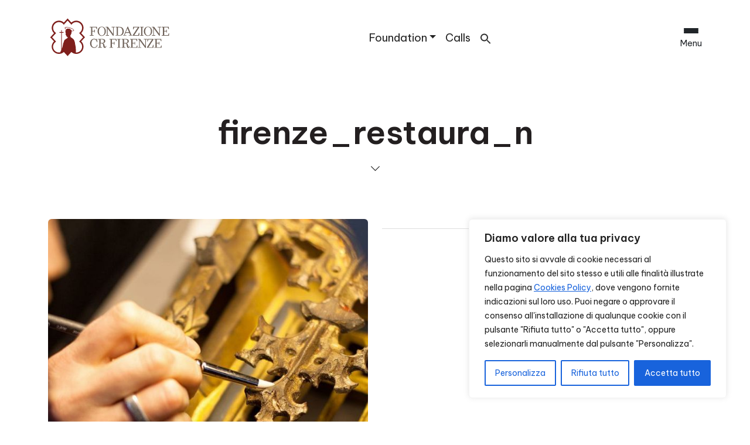

--- FILE ---
content_type: text/html; charset=UTF-8
request_url: https://fondazionecrfirenze.it/en/bandi/firenze-restaura/firenze_restaura_n-3-2/
body_size: 32343
content:
<!DOCTYPE html>
<html lang="en-US">
  <head>
    <meta charset="UTF-8">
    <meta name="viewport" content="width=device-width, initial-scale=1.0">
    <meta http-equiv="X-UA-Compatible" content="ie=edge">
    <meta name="description" content="Siamo un&#039;istituzione filantropica che opera sul territorio grazie agli utili del nostro patrimonio. La nostra Storia guarda al Futuro.">
    <meta name="facebook-domain-verification" content="w52arq1w00nr1g03jsck3a3ilxljub" />
    <link rel="icon" href="https://fondazionecrfirenze.it/wp-content/themes/fcrf_main/img/favicon_fcrf.png">

    <!-- Google Tag Manager -->
    <script>(function(w,d,s,l,i){w[l]=w[l]||[];w[l].push({'gtm.start':
    new Date().getTime(),event:'gtm.js'});var f=d.getElementsByTagName(s)[0],
    j=d.createElement(s),dl=l!='dataLayer'?'&l='+l:'';j.async=true;j.src=
    'https://www.googletagmanager.com/gtm.js?id='+i+dl;f.parentNode.insertBefore(j,f);
    })(window,document,'script','dataLayer','GTM-NMG4N92');</script>
    <!-- End Google Tag Manager -->

    <!-- Facebook Pixel Code -->
    <script>
    !function(f,b,e,v,n,t,s)
    {if(f.fbq)return;n=f.fbq=function(){n.callMethod?
    n.callMethod.apply(n,arguments):n.queue.push(arguments)};
    if(!f._fbq)f._fbq=n;n.push=n;n.loaded=!0;n.version='2.0';
    n.queue=[];t=b.createElement(e);t.async=!0;
    t.src=v;s=b.getElementsByTagName(e)[0];
    s.parentNode.insertBefore(t,s)}(window, document,'script',
    'https://connect.facebook.net/en_US/fbevents.js');
    fbq('init', '547854756199403');
    fbq('track', 'PageView');
    </script>
    <!-- End Facebook Pixel Code -->

    <meta name='robots' content='index, follow, max-image-preview:large, max-snippet:-1, max-video-preview:-1' />
<link rel="alternate" hreflang="it" href="https://fondazionecrfirenze.it/bandi/firenze-restaura/firenze_restaura_n-3/" />
<link rel="alternate" hreflang="en" href="https://fondazionecrfirenze.it/en/bandi/firenze-restaura/firenze_restaura_n-3-2/" />
<link rel="alternate" hreflang="x-default" href="https://fondazionecrfirenze.it/bandi/firenze-restaura/firenze_restaura_n-3/" />

	<!-- This site is optimized with the Yoast SEO plugin v26.8 - https://yoast.com/product/yoast-seo-wordpress/ -->
	<title>firenze_restaura_n - Fondazione CR Firenze</title>
	<link rel="canonical" href="https://fondazionecrfirenze.it/en/bandi/firenze-restaura/firenze_restaura_n-3-2/" />
	<meta property="og:locale" content="en_US" />
	<meta property="og:type" content="article" />
	<meta property="og:title" content="firenze_restaura_n - Fondazione CR Firenze" />
	<meta property="og:url" content="https://fondazionecrfirenze.it/en/bandi/firenze-restaura/firenze_restaura_n-3-2/" />
	<meta property="og:site_name" content="Fondazione CR Firenze" />
	<meta property="og:image" content="https://fondazionecrfirenze.it/en/bandi/firenze-restaura/firenze_restaura_n-3-2/" />
	<meta property="og:image:width" content="800" />
	<meta property="og:image:height" content="600" />
	<meta property="og:image:type" content="image/jpeg" />
	<meta name="twitter:card" content="summary_large_image" />
	<script type="application/ld+json" class="yoast-schema-graph">{"@context":"https://schema.org","@graph":[{"@type":"WebPage","@id":"https://fondazionecrfirenze.it/en/bandi/firenze-restaura/firenze_restaura_n-3-2/","url":"https://fondazionecrfirenze.it/en/bandi/firenze-restaura/firenze_restaura_n-3-2/","name":"firenze_restaura_n - Fondazione CR Firenze","isPartOf":{"@id":"https://fondazionecrfirenze.it/#website"},"primaryImageOfPage":{"@id":"https://fondazionecrfirenze.it/en/bandi/firenze-restaura/firenze_restaura_n-3-2/#primaryimage"},"image":{"@id":"https://fondazionecrfirenze.it/en/bandi/firenze-restaura/firenze_restaura_n-3-2/#primaryimage"},"thumbnailUrl":"https://fondazionecrfirenze.it/wp-content/uploads/2022/10/firenze_restaura_n-2.jpg","datePublished":"2022-11-16T10:14:46+00:00","breadcrumb":{"@id":"https://fondazionecrfirenze.it/en/bandi/firenze-restaura/firenze_restaura_n-3-2/#breadcrumb"},"inLanguage":"en-US","potentialAction":[{"@type":"ReadAction","target":["https://fondazionecrfirenze.it/en/bandi/firenze-restaura/firenze_restaura_n-3-2/"]}]},{"@type":"ImageObject","inLanguage":"en-US","@id":"https://fondazionecrfirenze.it/en/bandi/firenze-restaura/firenze_restaura_n-3-2/#primaryimage","url":"https://fondazionecrfirenze.it/wp-content/uploads/2022/10/firenze_restaura_n-2.jpg","contentUrl":"https://fondazionecrfirenze.it/wp-content/uploads/2022/10/firenze_restaura_n-2.jpg"},{"@type":"BreadcrumbList","@id":"https://fondazionecrfirenze.it/en/bandi/firenze-restaura/firenze_restaura_n-3-2/#breadcrumb","itemListElement":[{"@type":"ListItem","position":1,"name":"Home","item":"https://fondazionecrfirenze.it/en/"},{"@type":"ListItem","position":2,"name":"Restauro Beni mobili Diocesani","item":"https://fondazionecrfirenze.it/bandi/firenze-restaura/"},{"@type":"ListItem","position":3,"name":"firenze_restaura_n"}]},{"@type":"WebSite","@id":"https://fondazionecrfirenze.it/#website","url":"https://fondazionecrfirenze.it/","name":"Fondazione CR Firenze","description":"Siamo un&#039;istituzione filantropica che opera sul territorio grazie agli utili del nostro patrimonio. La nostra Storia guarda al Futuro.","potentialAction":[{"@type":"SearchAction","target":{"@type":"EntryPoint","urlTemplate":"https://fondazionecrfirenze.it/?s={search_term_string}"},"query-input":{"@type":"PropertyValueSpecification","valueRequired":true,"valueName":"search_term_string"}}],"inLanguage":"en-US"}]}</script>
	<!-- / Yoast SEO plugin. -->


<link rel='dns-prefetch' href='//fonts.googleapis.com' />
<link rel='dns-prefetch' href='//cdn.jsdelivr.net' />
<link rel="alternate" type="application/rss+xml" title="Fondazione CR Firenze &raquo; Feed" href="https://fondazionecrfirenze.it/en/feed/" />
<link rel="alternate" type="application/rss+xml" title="Fondazione CR Firenze &raquo; Comments Feed" href="https://fondazionecrfirenze.it/en/comments/feed/" />
<link rel="alternate" title="oEmbed (JSON)" type="application/json+oembed" href="https://fondazionecrfirenze.it/en/wp-json/oembed/1.0/embed?url=https%3A%2F%2Ffondazionecrfirenze.it%2Fen%2Fbandi%2Ffirenze-restaura%2Ffirenze_restaura_n-3-2%2F" />
<link rel="alternate" title="oEmbed (XML)" type="text/xml+oembed" href="https://fondazionecrfirenze.it/en/wp-json/oembed/1.0/embed?url=https%3A%2F%2Ffondazionecrfirenze.it%2Fen%2Fbandi%2Ffirenze-restaura%2Ffirenze_restaura_n-3-2%2F&#038;format=xml" />
<style id='wp-img-auto-sizes-contain-inline-css' type='text/css'>
img:is([sizes=auto i],[sizes^="auto," i]){contain-intrinsic-size:3000px 1500px}
/*# sourceURL=wp-img-auto-sizes-contain-inline-css */
</style>
<style id='wp-emoji-styles-inline-css' type='text/css'>

	img.wp-smiley, img.emoji {
		display: inline !important;
		border: none !important;
		box-shadow: none !important;
		height: 1em !important;
		width: 1em !important;
		margin: 0 0.07em !important;
		vertical-align: -0.1em !important;
		background: none !important;
		padding: 0 !important;
	}
/*# sourceURL=wp-emoji-styles-inline-css */
</style>
<link rel='stylesheet' id='wp-block-library-css' href='https://fondazionecrfirenze.it/wp-includes/css/dist/block-library/style.min.css?ver=6.9' type='text/css' media='all' />
<style id='wp-block-image-inline-css' type='text/css'>
.wp-block-image>a,.wp-block-image>figure>a{display:inline-block}.wp-block-image img{box-sizing:border-box;height:auto;max-width:100%;vertical-align:bottom}@media not (prefers-reduced-motion){.wp-block-image img.hide{visibility:hidden}.wp-block-image img.show{animation:show-content-image .4s}}.wp-block-image[style*=border-radius] img,.wp-block-image[style*=border-radius]>a{border-radius:inherit}.wp-block-image.has-custom-border img{box-sizing:border-box}.wp-block-image.aligncenter{text-align:center}.wp-block-image.alignfull>a,.wp-block-image.alignwide>a{width:100%}.wp-block-image.alignfull img,.wp-block-image.alignwide img{height:auto;width:100%}.wp-block-image .aligncenter,.wp-block-image .alignleft,.wp-block-image .alignright,.wp-block-image.aligncenter,.wp-block-image.alignleft,.wp-block-image.alignright{display:table}.wp-block-image .aligncenter>figcaption,.wp-block-image .alignleft>figcaption,.wp-block-image .alignright>figcaption,.wp-block-image.aligncenter>figcaption,.wp-block-image.alignleft>figcaption,.wp-block-image.alignright>figcaption{caption-side:bottom;display:table-caption}.wp-block-image .alignleft{float:left;margin:.5em 1em .5em 0}.wp-block-image .alignright{float:right;margin:.5em 0 .5em 1em}.wp-block-image .aligncenter{margin-left:auto;margin-right:auto}.wp-block-image :where(figcaption){margin-bottom:1em;margin-top:.5em}.wp-block-image.is-style-circle-mask img{border-radius:9999px}@supports ((-webkit-mask-image:none) or (mask-image:none)) or (-webkit-mask-image:none){.wp-block-image.is-style-circle-mask img{border-radius:0;-webkit-mask-image:url('data:image/svg+xml;utf8,<svg viewBox="0 0 100 100" xmlns="http://www.w3.org/2000/svg"><circle cx="50" cy="50" r="50"/></svg>');mask-image:url('data:image/svg+xml;utf8,<svg viewBox="0 0 100 100" xmlns="http://www.w3.org/2000/svg"><circle cx="50" cy="50" r="50"/></svg>');mask-mode:alpha;-webkit-mask-position:center;mask-position:center;-webkit-mask-repeat:no-repeat;mask-repeat:no-repeat;-webkit-mask-size:contain;mask-size:contain}}:root :where(.wp-block-image.is-style-rounded img,.wp-block-image .is-style-rounded img){border-radius:9999px}.wp-block-image figure{margin:0}.wp-lightbox-container{display:flex;flex-direction:column;position:relative}.wp-lightbox-container img{cursor:zoom-in}.wp-lightbox-container img:hover+button{opacity:1}.wp-lightbox-container button{align-items:center;backdrop-filter:blur(16px) saturate(180%);background-color:#5a5a5a40;border:none;border-radius:4px;cursor:zoom-in;display:flex;height:20px;justify-content:center;opacity:0;padding:0;position:absolute;right:16px;text-align:center;top:16px;width:20px;z-index:100}@media not (prefers-reduced-motion){.wp-lightbox-container button{transition:opacity .2s ease}}.wp-lightbox-container button:focus-visible{outline:3px auto #5a5a5a40;outline:3px auto -webkit-focus-ring-color;outline-offset:3px}.wp-lightbox-container button:hover{cursor:pointer;opacity:1}.wp-lightbox-container button:focus{opacity:1}.wp-lightbox-container button:focus,.wp-lightbox-container button:hover,.wp-lightbox-container button:not(:hover):not(:active):not(.has-background){background-color:#5a5a5a40;border:none}.wp-lightbox-overlay{box-sizing:border-box;cursor:zoom-out;height:100vh;left:0;overflow:hidden;position:fixed;top:0;visibility:hidden;width:100%;z-index:100000}.wp-lightbox-overlay .close-button{align-items:center;cursor:pointer;display:flex;justify-content:center;min-height:40px;min-width:40px;padding:0;position:absolute;right:calc(env(safe-area-inset-right) + 16px);top:calc(env(safe-area-inset-top) + 16px);z-index:5000000}.wp-lightbox-overlay .close-button:focus,.wp-lightbox-overlay .close-button:hover,.wp-lightbox-overlay .close-button:not(:hover):not(:active):not(.has-background){background:none;border:none}.wp-lightbox-overlay .lightbox-image-container{height:var(--wp--lightbox-container-height);left:50%;overflow:hidden;position:absolute;top:50%;transform:translate(-50%,-50%);transform-origin:top left;width:var(--wp--lightbox-container-width);z-index:9999999999}.wp-lightbox-overlay .wp-block-image{align-items:center;box-sizing:border-box;display:flex;height:100%;justify-content:center;margin:0;position:relative;transform-origin:0 0;width:100%;z-index:3000000}.wp-lightbox-overlay .wp-block-image img{height:var(--wp--lightbox-image-height);min-height:var(--wp--lightbox-image-height);min-width:var(--wp--lightbox-image-width);width:var(--wp--lightbox-image-width)}.wp-lightbox-overlay .wp-block-image figcaption{display:none}.wp-lightbox-overlay button{background:none;border:none}.wp-lightbox-overlay .scrim{background-color:#fff;height:100%;opacity:.9;position:absolute;width:100%;z-index:2000000}.wp-lightbox-overlay.active{visibility:visible}@media not (prefers-reduced-motion){.wp-lightbox-overlay.active{animation:turn-on-visibility .25s both}.wp-lightbox-overlay.active img{animation:turn-on-visibility .35s both}.wp-lightbox-overlay.show-closing-animation:not(.active){animation:turn-off-visibility .35s both}.wp-lightbox-overlay.show-closing-animation:not(.active) img{animation:turn-off-visibility .25s both}.wp-lightbox-overlay.zoom.active{animation:none;opacity:1;visibility:visible}.wp-lightbox-overlay.zoom.active .lightbox-image-container{animation:lightbox-zoom-in .4s}.wp-lightbox-overlay.zoom.active .lightbox-image-container img{animation:none}.wp-lightbox-overlay.zoom.active .scrim{animation:turn-on-visibility .4s forwards}.wp-lightbox-overlay.zoom.show-closing-animation:not(.active){animation:none}.wp-lightbox-overlay.zoom.show-closing-animation:not(.active) .lightbox-image-container{animation:lightbox-zoom-out .4s}.wp-lightbox-overlay.zoom.show-closing-animation:not(.active) .lightbox-image-container img{animation:none}.wp-lightbox-overlay.zoom.show-closing-animation:not(.active) .scrim{animation:turn-off-visibility .4s forwards}}@keyframes show-content-image{0%{visibility:hidden}99%{visibility:hidden}to{visibility:visible}}@keyframes turn-on-visibility{0%{opacity:0}to{opacity:1}}@keyframes turn-off-visibility{0%{opacity:1;visibility:visible}99%{opacity:0;visibility:visible}to{opacity:0;visibility:hidden}}@keyframes lightbox-zoom-in{0%{transform:translate(calc((-100vw + var(--wp--lightbox-scrollbar-width))/2 + var(--wp--lightbox-initial-left-position)),calc(-50vh + var(--wp--lightbox-initial-top-position))) scale(var(--wp--lightbox-scale))}to{transform:translate(-50%,-50%) scale(1)}}@keyframes lightbox-zoom-out{0%{transform:translate(-50%,-50%) scale(1);visibility:visible}99%{visibility:visible}to{transform:translate(calc((-100vw + var(--wp--lightbox-scrollbar-width))/2 + var(--wp--lightbox-initial-left-position)),calc(-50vh + var(--wp--lightbox-initial-top-position))) scale(var(--wp--lightbox-scale));visibility:hidden}}
/*# sourceURL=https://fondazionecrfirenze.it/wp-includes/blocks/image/style.min.css */
</style>
<style id='wp-block-paragraph-inline-css' type='text/css'>
.is-small-text{font-size:.875em}.is-regular-text{font-size:1em}.is-large-text{font-size:2.25em}.is-larger-text{font-size:3em}.has-drop-cap:not(:focus):first-letter{float:left;font-size:8.4em;font-style:normal;font-weight:100;line-height:.68;margin:.05em .1em 0 0;text-transform:uppercase}body.rtl .has-drop-cap:not(:focus):first-letter{float:none;margin-left:.1em}p.has-drop-cap.has-background{overflow:hidden}:root :where(p.has-background){padding:1.25em 2.375em}:where(p.has-text-color:not(.has-link-color)) a{color:inherit}p.has-text-align-left[style*="writing-mode:vertical-lr"],p.has-text-align-right[style*="writing-mode:vertical-rl"]{rotate:180deg}
/*# sourceURL=https://fondazionecrfirenze.it/wp-includes/blocks/paragraph/style.min.css */
</style>
<style id='wp-block-social-links-inline-css' type='text/css'>
.wp-block-social-links{background:none;box-sizing:border-box;margin-left:0;padding-left:0;padding-right:0;text-indent:0}.wp-block-social-links .wp-social-link a,.wp-block-social-links .wp-social-link a:hover{border-bottom:0;box-shadow:none;text-decoration:none}.wp-block-social-links .wp-social-link svg{height:1em;width:1em}.wp-block-social-links .wp-social-link span:not(.screen-reader-text){font-size:.65em;margin-left:.5em;margin-right:.5em}.wp-block-social-links.has-small-icon-size{font-size:16px}.wp-block-social-links,.wp-block-social-links.has-normal-icon-size{font-size:24px}.wp-block-social-links.has-large-icon-size{font-size:36px}.wp-block-social-links.has-huge-icon-size{font-size:48px}.wp-block-social-links.aligncenter{display:flex;justify-content:center}.wp-block-social-links.alignright{justify-content:flex-end}.wp-block-social-link{border-radius:9999px;display:block}@media not (prefers-reduced-motion){.wp-block-social-link{transition:transform .1s ease}}.wp-block-social-link{height:auto}.wp-block-social-link a{align-items:center;display:flex;line-height:0}.wp-block-social-link:hover{transform:scale(1.1)}.wp-block-social-links .wp-block-social-link.wp-social-link{display:inline-block;margin:0;padding:0}.wp-block-social-links .wp-block-social-link.wp-social-link .wp-block-social-link-anchor,.wp-block-social-links .wp-block-social-link.wp-social-link .wp-block-social-link-anchor svg,.wp-block-social-links .wp-block-social-link.wp-social-link .wp-block-social-link-anchor:active,.wp-block-social-links .wp-block-social-link.wp-social-link .wp-block-social-link-anchor:hover,.wp-block-social-links .wp-block-social-link.wp-social-link .wp-block-social-link-anchor:visited{color:currentColor;fill:currentColor}:where(.wp-block-social-links:not(.is-style-logos-only)) .wp-social-link{background-color:#f0f0f0;color:#444}:where(.wp-block-social-links:not(.is-style-logos-only)) .wp-social-link-amazon{background-color:#f90;color:#fff}:where(.wp-block-social-links:not(.is-style-logos-only)) .wp-social-link-bandcamp{background-color:#1ea0c3;color:#fff}:where(.wp-block-social-links:not(.is-style-logos-only)) .wp-social-link-behance{background-color:#0757fe;color:#fff}:where(.wp-block-social-links:not(.is-style-logos-only)) .wp-social-link-bluesky{background-color:#0a7aff;color:#fff}:where(.wp-block-social-links:not(.is-style-logos-only)) .wp-social-link-codepen{background-color:#1e1f26;color:#fff}:where(.wp-block-social-links:not(.is-style-logos-only)) .wp-social-link-deviantart{background-color:#02e49b;color:#fff}:where(.wp-block-social-links:not(.is-style-logos-only)) .wp-social-link-discord{background-color:#5865f2;color:#fff}:where(.wp-block-social-links:not(.is-style-logos-only)) .wp-social-link-dribbble{background-color:#e94c89;color:#fff}:where(.wp-block-social-links:not(.is-style-logos-only)) .wp-social-link-dropbox{background-color:#4280ff;color:#fff}:where(.wp-block-social-links:not(.is-style-logos-only)) .wp-social-link-etsy{background-color:#f45800;color:#fff}:where(.wp-block-social-links:not(.is-style-logos-only)) .wp-social-link-facebook{background-color:#0866ff;color:#fff}:where(.wp-block-social-links:not(.is-style-logos-only)) .wp-social-link-fivehundredpx{background-color:#000;color:#fff}:where(.wp-block-social-links:not(.is-style-logos-only)) .wp-social-link-flickr{background-color:#0461dd;color:#fff}:where(.wp-block-social-links:not(.is-style-logos-only)) .wp-social-link-foursquare{background-color:#e65678;color:#fff}:where(.wp-block-social-links:not(.is-style-logos-only)) .wp-social-link-github{background-color:#24292d;color:#fff}:where(.wp-block-social-links:not(.is-style-logos-only)) .wp-social-link-goodreads{background-color:#eceadd;color:#382110}:where(.wp-block-social-links:not(.is-style-logos-only)) .wp-social-link-google{background-color:#ea4434;color:#fff}:where(.wp-block-social-links:not(.is-style-logos-only)) .wp-social-link-gravatar{background-color:#1d4fc4;color:#fff}:where(.wp-block-social-links:not(.is-style-logos-only)) .wp-social-link-instagram{background-color:#f00075;color:#fff}:where(.wp-block-social-links:not(.is-style-logos-only)) .wp-social-link-lastfm{background-color:#e21b24;color:#fff}:where(.wp-block-social-links:not(.is-style-logos-only)) .wp-social-link-linkedin{background-color:#0d66c2;color:#fff}:where(.wp-block-social-links:not(.is-style-logos-only)) .wp-social-link-mastodon{background-color:#3288d4;color:#fff}:where(.wp-block-social-links:not(.is-style-logos-only)) .wp-social-link-medium{background-color:#000;color:#fff}:where(.wp-block-social-links:not(.is-style-logos-only)) .wp-social-link-meetup{background-color:#f6405f;color:#fff}:where(.wp-block-social-links:not(.is-style-logos-only)) .wp-social-link-patreon{background-color:#000;color:#fff}:where(.wp-block-social-links:not(.is-style-logos-only)) .wp-social-link-pinterest{background-color:#e60122;color:#fff}:where(.wp-block-social-links:not(.is-style-logos-only)) .wp-social-link-pocket{background-color:#ef4155;color:#fff}:where(.wp-block-social-links:not(.is-style-logos-only)) .wp-social-link-reddit{background-color:#ff4500;color:#fff}:where(.wp-block-social-links:not(.is-style-logos-only)) .wp-social-link-skype{background-color:#0478d7;color:#fff}:where(.wp-block-social-links:not(.is-style-logos-only)) .wp-social-link-snapchat{background-color:#fefc00;color:#fff;stroke:#000}:where(.wp-block-social-links:not(.is-style-logos-only)) .wp-social-link-soundcloud{background-color:#ff5600;color:#fff}:where(.wp-block-social-links:not(.is-style-logos-only)) .wp-social-link-spotify{background-color:#1bd760;color:#fff}:where(.wp-block-social-links:not(.is-style-logos-only)) .wp-social-link-telegram{background-color:#2aabee;color:#fff}:where(.wp-block-social-links:not(.is-style-logos-only)) .wp-social-link-threads{background-color:#000;color:#fff}:where(.wp-block-social-links:not(.is-style-logos-only)) .wp-social-link-tiktok{background-color:#000;color:#fff}:where(.wp-block-social-links:not(.is-style-logos-only)) .wp-social-link-tumblr{background-color:#011835;color:#fff}:where(.wp-block-social-links:not(.is-style-logos-only)) .wp-social-link-twitch{background-color:#6440a4;color:#fff}:where(.wp-block-social-links:not(.is-style-logos-only)) .wp-social-link-twitter{background-color:#1da1f2;color:#fff}:where(.wp-block-social-links:not(.is-style-logos-only)) .wp-social-link-vimeo{background-color:#1eb7ea;color:#fff}:where(.wp-block-social-links:not(.is-style-logos-only)) .wp-social-link-vk{background-color:#4680c2;color:#fff}:where(.wp-block-social-links:not(.is-style-logos-only)) .wp-social-link-wordpress{background-color:#3499cd;color:#fff}:where(.wp-block-social-links:not(.is-style-logos-only)) .wp-social-link-whatsapp{background-color:#25d366;color:#fff}:where(.wp-block-social-links:not(.is-style-logos-only)) .wp-social-link-x{background-color:#000;color:#fff}:where(.wp-block-social-links:not(.is-style-logos-only)) .wp-social-link-yelp{background-color:#d32422;color:#fff}:where(.wp-block-social-links:not(.is-style-logos-only)) .wp-social-link-youtube{background-color:red;color:#fff}:where(.wp-block-social-links.is-style-logos-only) .wp-social-link{background:none}:where(.wp-block-social-links.is-style-logos-only) .wp-social-link svg{height:1.25em;width:1.25em}:where(.wp-block-social-links.is-style-logos-only) .wp-social-link-amazon{color:#f90}:where(.wp-block-social-links.is-style-logos-only) .wp-social-link-bandcamp{color:#1ea0c3}:where(.wp-block-social-links.is-style-logos-only) .wp-social-link-behance{color:#0757fe}:where(.wp-block-social-links.is-style-logos-only) .wp-social-link-bluesky{color:#0a7aff}:where(.wp-block-social-links.is-style-logos-only) .wp-social-link-codepen{color:#1e1f26}:where(.wp-block-social-links.is-style-logos-only) .wp-social-link-deviantart{color:#02e49b}:where(.wp-block-social-links.is-style-logos-only) .wp-social-link-discord{color:#5865f2}:where(.wp-block-social-links.is-style-logos-only) .wp-social-link-dribbble{color:#e94c89}:where(.wp-block-social-links.is-style-logos-only) .wp-social-link-dropbox{color:#4280ff}:where(.wp-block-social-links.is-style-logos-only) .wp-social-link-etsy{color:#f45800}:where(.wp-block-social-links.is-style-logos-only) .wp-social-link-facebook{color:#0866ff}:where(.wp-block-social-links.is-style-logos-only) .wp-social-link-fivehundredpx{color:#000}:where(.wp-block-social-links.is-style-logos-only) .wp-social-link-flickr{color:#0461dd}:where(.wp-block-social-links.is-style-logos-only) .wp-social-link-foursquare{color:#e65678}:where(.wp-block-social-links.is-style-logos-only) .wp-social-link-github{color:#24292d}:where(.wp-block-social-links.is-style-logos-only) .wp-social-link-goodreads{color:#382110}:where(.wp-block-social-links.is-style-logos-only) .wp-social-link-google{color:#ea4434}:where(.wp-block-social-links.is-style-logos-only) .wp-social-link-gravatar{color:#1d4fc4}:where(.wp-block-social-links.is-style-logos-only) .wp-social-link-instagram{color:#f00075}:where(.wp-block-social-links.is-style-logos-only) .wp-social-link-lastfm{color:#e21b24}:where(.wp-block-social-links.is-style-logos-only) .wp-social-link-linkedin{color:#0d66c2}:where(.wp-block-social-links.is-style-logos-only) .wp-social-link-mastodon{color:#3288d4}:where(.wp-block-social-links.is-style-logos-only) .wp-social-link-medium{color:#000}:where(.wp-block-social-links.is-style-logos-only) .wp-social-link-meetup{color:#f6405f}:where(.wp-block-social-links.is-style-logos-only) .wp-social-link-patreon{color:#000}:where(.wp-block-social-links.is-style-logos-only) .wp-social-link-pinterest{color:#e60122}:where(.wp-block-social-links.is-style-logos-only) .wp-social-link-pocket{color:#ef4155}:where(.wp-block-social-links.is-style-logos-only) .wp-social-link-reddit{color:#ff4500}:where(.wp-block-social-links.is-style-logos-only) .wp-social-link-skype{color:#0478d7}:where(.wp-block-social-links.is-style-logos-only) .wp-social-link-snapchat{color:#fff;stroke:#000}:where(.wp-block-social-links.is-style-logos-only) .wp-social-link-soundcloud{color:#ff5600}:where(.wp-block-social-links.is-style-logos-only) .wp-social-link-spotify{color:#1bd760}:where(.wp-block-social-links.is-style-logos-only) .wp-social-link-telegram{color:#2aabee}:where(.wp-block-social-links.is-style-logos-only) .wp-social-link-threads{color:#000}:where(.wp-block-social-links.is-style-logos-only) .wp-social-link-tiktok{color:#000}:where(.wp-block-social-links.is-style-logos-only) .wp-social-link-tumblr{color:#011835}:where(.wp-block-social-links.is-style-logos-only) .wp-social-link-twitch{color:#6440a4}:where(.wp-block-social-links.is-style-logos-only) .wp-social-link-twitter{color:#1da1f2}:where(.wp-block-social-links.is-style-logos-only) .wp-social-link-vimeo{color:#1eb7ea}:where(.wp-block-social-links.is-style-logos-only) .wp-social-link-vk{color:#4680c2}:where(.wp-block-social-links.is-style-logos-only) .wp-social-link-whatsapp{color:#25d366}:where(.wp-block-social-links.is-style-logos-only) .wp-social-link-wordpress{color:#3499cd}:where(.wp-block-social-links.is-style-logos-only) .wp-social-link-x{color:#000}:where(.wp-block-social-links.is-style-logos-only) .wp-social-link-yelp{color:#d32422}:where(.wp-block-social-links.is-style-logos-only) .wp-social-link-youtube{color:red}.wp-block-social-links.is-style-pill-shape .wp-social-link{width:auto}:root :where(.wp-block-social-links .wp-social-link a){padding:.25em}:root :where(.wp-block-social-links.is-style-logos-only .wp-social-link a){padding:0}:root :where(.wp-block-social-links.is-style-pill-shape .wp-social-link a){padding-left:.6666666667em;padding-right:.6666666667em}.wp-block-social-links:not(.has-icon-color):not(.has-icon-background-color) .wp-social-link-snapchat .wp-block-social-link-label{color:#000}
/*# sourceURL=https://fondazionecrfirenze.it/wp-includes/blocks/social-links/style.min.css */
</style>
<style id='wp-block-spacer-inline-css' type='text/css'>
.wp-block-spacer{clear:both}
/*# sourceURL=https://fondazionecrfirenze.it/wp-includes/blocks/spacer/style.min.css */
</style>
<style id='global-styles-inline-css' type='text/css'>
:root{--wp--preset--aspect-ratio--square: 1;--wp--preset--aspect-ratio--4-3: 4/3;--wp--preset--aspect-ratio--3-4: 3/4;--wp--preset--aspect-ratio--3-2: 3/2;--wp--preset--aspect-ratio--2-3: 2/3;--wp--preset--aspect-ratio--16-9: 16/9;--wp--preset--aspect-ratio--9-16: 9/16;--wp--preset--color--black: #000000;--wp--preset--color--cyan-bluish-gray: #abb8c3;--wp--preset--color--white: #ffffff;--wp--preset--color--pale-pink: #f78da7;--wp--preset--color--vivid-red: #cf2e2e;--wp--preset--color--luminous-vivid-orange: #ff6900;--wp--preset--color--luminous-vivid-amber: #fcb900;--wp--preset--color--light-green-cyan: #7bdcb5;--wp--preset--color--vivid-green-cyan: #00d084;--wp--preset--color--pale-cyan-blue: #8ed1fc;--wp--preset--color--vivid-cyan-blue: #0693e3;--wp--preset--color--vivid-purple: #9b51e0;--wp--preset--gradient--vivid-cyan-blue-to-vivid-purple: linear-gradient(135deg,rgb(6,147,227) 0%,rgb(155,81,224) 100%);--wp--preset--gradient--light-green-cyan-to-vivid-green-cyan: linear-gradient(135deg,rgb(122,220,180) 0%,rgb(0,208,130) 100%);--wp--preset--gradient--luminous-vivid-amber-to-luminous-vivid-orange: linear-gradient(135deg,rgb(252,185,0) 0%,rgb(255,105,0) 100%);--wp--preset--gradient--luminous-vivid-orange-to-vivid-red: linear-gradient(135deg,rgb(255,105,0) 0%,rgb(207,46,46) 100%);--wp--preset--gradient--very-light-gray-to-cyan-bluish-gray: linear-gradient(135deg,rgb(238,238,238) 0%,rgb(169,184,195) 100%);--wp--preset--gradient--cool-to-warm-spectrum: linear-gradient(135deg,rgb(74,234,220) 0%,rgb(151,120,209) 20%,rgb(207,42,186) 40%,rgb(238,44,130) 60%,rgb(251,105,98) 80%,rgb(254,248,76) 100%);--wp--preset--gradient--blush-light-purple: linear-gradient(135deg,rgb(255,206,236) 0%,rgb(152,150,240) 100%);--wp--preset--gradient--blush-bordeaux: linear-gradient(135deg,rgb(254,205,165) 0%,rgb(254,45,45) 50%,rgb(107,0,62) 100%);--wp--preset--gradient--luminous-dusk: linear-gradient(135deg,rgb(255,203,112) 0%,rgb(199,81,192) 50%,rgb(65,88,208) 100%);--wp--preset--gradient--pale-ocean: linear-gradient(135deg,rgb(255,245,203) 0%,rgb(182,227,212) 50%,rgb(51,167,181) 100%);--wp--preset--gradient--electric-grass: linear-gradient(135deg,rgb(202,248,128) 0%,rgb(113,206,126) 100%);--wp--preset--gradient--midnight: linear-gradient(135deg,rgb(2,3,129) 0%,rgb(40,116,252) 100%);--wp--preset--font-size--small: 13px;--wp--preset--font-size--medium: 20px;--wp--preset--font-size--large: 36px;--wp--preset--font-size--x-large: 42px;--wp--preset--spacing--20: 0.44rem;--wp--preset--spacing--30: 0.67rem;--wp--preset--spacing--40: 1rem;--wp--preset--spacing--50: 1.5rem;--wp--preset--spacing--60: 2.25rem;--wp--preset--spacing--70: 3.38rem;--wp--preset--spacing--80: 5.06rem;--wp--preset--shadow--natural: 6px 6px 9px rgba(0, 0, 0, 0.2);--wp--preset--shadow--deep: 12px 12px 50px rgba(0, 0, 0, 0.4);--wp--preset--shadow--sharp: 6px 6px 0px rgba(0, 0, 0, 0.2);--wp--preset--shadow--outlined: 6px 6px 0px -3px rgb(255, 255, 255), 6px 6px rgb(0, 0, 0);--wp--preset--shadow--crisp: 6px 6px 0px rgb(0, 0, 0);}:where(.is-layout-flex){gap: 0.5em;}:where(.is-layout-grid){gap: 0.5em;}body .is-layout-flex{display: flex;}.is-layout-flex{flex-wrap: wrap;align-items: center;}.is-layout-flex > :is(*, div){margin: 0;}body .is-layout-grid{display: grid;}.is-layout-grid > :is(*, div){margin: 0;}:where(.wp-block-columns.is-layout-flex){gap: 2em;}:where(.wp-block-columns.is-layout-grid){gap: 2em;}:where(.wp-block-post-template.is-layout-flex){gap: 1.25em;}:where(.wp-block-post-template.is-layout-grid){gap: 1.25em;}.has-black-color{color: var(--wp--preset--color--black) !important;}.has-cyan-bluish-gray-color{color: var(--wp--preset--color--cyan-bluish-gray) !important;}.has-white-color{color: var(--wp--preset--color--white) !important;}.has-pale-pink-color{color: var(--wp--preset--color--pale-pink) !important;}.has-vivid-red-color{color: var(--wp--preset--color--vivid-red) !important;}.has-luminous-vivid-orange-color{color: var(--wp--preset--color--luminous-vivid-orange) !important;}.has-luminous-vivid-amber-color{color: var(--wp--preset--color--luminous-vivid-amber) !important;}.has-light-green-cyan-color{color: var(--wp--preset--color--light-green-cyan) !important;}.has-vivid-green-cyan-color{color: var(--wp--preset--color--vivid-green-cyan) !important;}.has-pale-cyan-blue-color{color: var(--wp--preset--color--pale-cyan-blue) !important;}.has-vivid-cyan-blue-color{color: var(--wp--preset--color--vivid-cyan-blue) !important;}.has-vivid-purple-color{color: var(--wp--preset--color--vivid-purple) !important;}.has-black-background-color{background-color: var(--wp--preset--color--black) !important;}.has-cyan-bluish-gray-background-color{background-color: var(--wp--preset--color--cyan-bluish-gray) !important;}.has-white-background-color{background-color: var(--wp--preset--color--white) !important;}.has-pale-pink-background-color{background-color: var(--wp--preset--color--pale-pink) !important;}.has-vivid-red-background-color{background-color: var(--wp--preset--color--vivid-red) !important;}.has-luminous-vivid-orange-background-color{background-color: var(--wp--preset--color--luminous-vivid-orange) !important;}.has-luminous-vivid-amber-background-color{background-color: var(--wp--preset--color--luminous-vivid-amber) !important;}.has-light-green-cyan-background-color{background-color: var(--wp--preset--color--light-green-cyan) !important;}.has-vivid-green-cyan-background-color{background-color: var(--wp--preset--color--vivid-green-cyan) !important;}.has-pale-cyan-blue-background-color{background-color: var(--wp--preset--color--pale-cyan-blue) !important;}.has-vivid-cyan-blue-background-color{background-color: var(--wp--preset--color--vivid-cyan-blue) !important;}.has-vivid-purple-background-color{background-color: var(--wp--preset--color--vivid-purple) !important;}.has-black-border-color{border-color: var(--wp--preset--color--black) !important;}.has-cyan-bluish-gray-border-color{border-color: var(--wp--preset--color--cyan-bluish-gray) !important;}.has-white-border-color{border-color: var(--wp--preset--color--white) !important;}.has-pale-pink-border-color{border-color: var(--wp--preset--color--pale-pink) !important;}.has-vivid-red-border-color{border-color: var(--wp--preset--color--vivid-red) !important;}.has-luminous-vivid-orange-border-color{border-color: var(--wp--preset--color--luminous-vivid-orange) !important;}.has-luminous-vivid-amber-border-color{border-color: var(--wp--preset--color--luminous-vivid-amber) !important;}.has-light-green-cyan-border-color{border-color: var(--wp--preset--color--light-green-cyan) !important;}.has-vivid-green-cyan-border-color{border-color: var(--wp--preset--color--vivid-green-cyan) !important;}.has-pale-cyan-blue-border-color{border-color: var(--wp--preset--color--pale-cyan-blue) !important;}.has-vivid-cyan-blue-border-color{border-color: var(--wp--preset--color--vivid-cyan-blue) !important;}.has-vivid-purple-border-color{border-color: var(--wp--preset--color--vivid-purple) !important;}.has-vivid-cyan-blue-to-vivid-purple-gradient-background{background: var(--wp--preset--gradient--vivid-cyan-blue-to-vivid-purple) !important;}.has-light-green-cyan-to-vivid-green-cyan-gradient-background{background: var(--wp--preset--gradient--light-green-cyan-to-vivid-green-cyan) !important;}.has-luminous-vivid-amber-to-luminous-vivid-orange-gradient-background{background: var(--wp--preset--gradient--luminous-vivid-amber-to-luminous-vivid-orange) !important;}.has-luminous-vivid-orange-to-vivid-red-gradient-background{background: var(--wp--preset--gradient--luminous-vivid-orange-to-vivid-red) !important;}.has-very-light-gray-to-cyan-bluish-gray-gradient-background{background: var(--wp--preset--gradient--very-light-gray-to-cyan-bluish-gray) !important;}.has-cool-to-warm-spectrum-gradient-background{background: var(--wp--preset--gradient--cool-to-warm-spectrum) !important;}.has-blush-light-purple-gradient-background{background: var(--wp--preset--gradient--blush-light-purple) !important;}.has-blush-bordeaux-gradient-background{background: var(--wp--preset--gradient--blush-bordeaux) !important;}.has-luminous-dusk-gradient-background{background: var(--wp--preset--gradient--luminous-dusk) !important;}.has-pale-ocean-gradient-background{background: var(--wp--preset--gradient--pale-ocean) !important;}.has-electric-grass-gradient-background{background: var(--wp--preset--gradient--electric-grass) !important;}.has-midnight-gradient-background{background: var(--wp--preset--gradient--midnight) !important;}.has-small-font-size{font-size: var(--wp--preset--font-size--small) !important;}.has-medium-font-size{font-size: var(--wp--preset--font-size--medium) !important;}.has-large-font-size{font-size: var(--wp--preset--font-size--large) !important;}.has-x-large-font-size{font-size: var(--wp--preset--font-size--x-large) !important;}
/*# sourceURL=global-styles-inline-css */
</style>
<style id='core-block-supports-inline-css' type='text/css'>
.wp-container-core-social-links-is-layout-16018d1d{justify-content:center;}
/*# sourceURL=core-block-supports-inline-css */
</style>

<style id='classic-theme-styles-inline-css' type='text/css'>
/*! This file is auto-generated */
.wp-block-button__link{color:#fff;background-color:#32373c;border-radius:9999px;box-shadow:none;text-decoration:none;padding:calc(.667em + 2px) calc(1.333em + 2px);font-size:1.125em}.wp-block-file__button{background:#32373c;color:#fff;text-decoration:none}
/*# sourceURL=/wp-includes/css/classic-themes.min.css */
</style>
<link rel='stylesheet' id='wpml-legacy-dropdown-0-css' href='https://fondazionecrfirenze.it/wp-content/plugins/sitepress-multilingual-cms/templates/language-switchers/legacy-dropdown/style.min.css?ver=1' type='text/css' media='all' />
<link rel='stylesheet' id='ivory-search-styles-css' href='https://fondazionecrfirenze.it/wp-content/plugins/add-search-to-menu-premium/public/css/ivory-search.min.css?ver=5.5.13' type='text/css' media='all' />
<link rel='stylesheet' id='search-filter-plugin-styles-css' href='https://fondazionecrfirenze.it/wp-content/plugins/search-filter-pro/public/assets/css/search-filter.min.css?ver=2.5.21' type='text/css' media='all' />
<link rel='stylesheet' id='uag-style-58533-css' href='https://fondazionecrfirenze.it/wp-content/uploads/uag-plugin/assets/59000/uag-css-58533.css?ver=1769087864' type='text/css' media='all' />
<link rel='stylesheet' id='fcrf-bootstrap-css-css' href='https://fondazionecrfirenze.it/wp-content/themes/fcrf_main/css/bootstrap.min.css?ver=5.3.8' type='text/css' media='all' />
<link rel='stylesheet' id='fcrf-font-css' href='//fonts.googleapis.com/css2?family=Be+Vietnam+Pro:wght@100;300;400;600&#038;display=swap' type='text/css' media='all' />
<link rel='stylesheet' id='fcrf-bootstrap-icons-css' href='//cdn.jsdelivr.net/npm/bootstrap-icons@1.13.1/font/bootstrap-icons.css' type='text/css' media='all' />
<link rel='stylesheet' id='fcrf-base-css' href='https://fondazionecrfirenze.it/wp-content/themes/fcrf_main/css/base.css?ver=2.0.7' type='text/css' media='all' />
<link rel='stylesheet' id='fcrf-layout-css' href='https://fondazionecrfirenze.it/wp-content/themes/fcrf_main/css/layout.css?ver=2.0.7' type='text/css' media='all' />
<link rel='stylesheet' id='fcrf-components-css' href='https://fondazionecrfirenze.it/wp-content/themes/fcrf_main/css/components.css?ver=2.0.7' type='text/css' media='all' />
<link rel='stylesheet' id='fcrf-blocks-css' href='https://fondazionecrfirenze.it/wp-content/themes/fcrf_main/css/blocks.css?ver=2.0.7' type='text/css' media='all' />
<link rel='stylesheet' id='fcrf-legacy-css' href='https://fondazionecrfirenze.it/wp-content/themes/fcrf_main/css/legacy.css?ver=2.0.7' type='text/css' media='all' />
<link rel='stylesheet' id='fcrf-plugins-css' href='https://fondazionecrfirenze.it/wp-content/themes/fcrf_main/css/plugins.css?ver=2.0.7' type='text/css' media='all' />
<style id='kadence-blocks-global-variables-inline-css' type='text/css'>
:root {--global-kb-font-size-sm:clamp(0.8rem, 0.73rem + 0.217vw, 0.9rem);--global-kb-font-size-md:clamp(1.1rem, 0.995rem + 0.326vw, 1.25rem);--global-kb-font-size-lg:clamp(1.75rem, 1.576rem + 0.543vw, 2rem);--global-kb-font-size-xl:clamp(2.25rem, 1.728rem + 1.63vw, 3rem);--global-kb-font-size-xxl:clamp(2.5rem, 1.456rem + 3.26vw, 4rem);--global-kb-font-size-xxxl:clamp(2.75rem, 0.489rem + 7.065vw, 6rem);}:root {--global-palette1: #3182CE;--global-palette2: #2B6CB0;--global-palette3: #1A202C;--global-palette4: #2D3748;--global-palette5: #4A5568;--global-palette6: #718096;--global-palette7: #EDF2F7;--global-palette8: #F7FAFC;--global-palette9: #ffffff;}
/*# sourceURL=kadence-blocks-global-variables-inline-css */
</style>
<script type="text/javascript" id="cookie-law-info-js-extra">
/* <![CDATA[ */
var _ckyConfig = {"_ipData":[],"_assetsURL":"https://fondazionecrfirenze.it/wp-content/plugins/cookie-law-info/lite/frontend/images/","_publicURL":"https://fondazionecrfirenze.it","_expiry":"365","_categories":[{"name":"Necessary","slug":"necessary","isNecessary":true,"ccpaDoNotSell":true,"cookies":[{"cookieID":"APISID","domain":"google.com","provider":""},{"cookieID":"HSID","domain":"google.com","provider":""},{"cookieID":"SAPISID","domain":"google.com","provider":""},{"cookieID":"SID","domain":"google.com","provider":""},{"cookieID":"cookielyes-consent","domain":"fondazionecrfirenze.it","provider":""},{"cookieID":"__Secure-1PAPISID","domain":"google.com","provider":""},{"cookieID":"__Secure-1PSID","domain":"google.com","provider":""},{"cookieID":"__Secure-1PSIDCC","domain":"google.com","provider":""}],"active":true,"defaultConsent":{"gdpr":true,"ccpa":true}},{"name":"Functional","slug":"functional","isNecessary":false,"ccpaDoNotSell":true,"cookies":[{"cookieID":"SSID","domain":"google.com","provider":""},{"cookieID":"SEARCH_SAMESITE","domain":"google.com","provider":""},{"cookieID":"is_cache_vary","domain":"fondazionecrfirenze.it","provider":""}],"active":true,"defaultConsent":{"gdpr":false,"ccpa":false}},{"name":"Analytics","slug":"analytics","isNecessary":false,"ccpaDoNotSell":true,"cookies":[{"cookieID":"AEC","domain":"google.com","provider":""},{"cookieID":"_ga","domain":"fondazionecrfirenze.it","provider":""},{"cookieID":"_gid","domain":"fondazionecrfirenze.it","provider":""},{"cookieID":"_gat","domain":"fondazionefirenze.it","provider":""},{"cookieID":"SIDCC","domain":"google.com","provider":""}],"active":true,"defaultConsent":{"gdpr":false,"ccpa":false}},{"name":"Performance","slug":"performance","isNecessary":false,"ccpaDoNotSell":true,"cookies":[{"cookieID":"NID","domain":"google.com","provider":""},{"cookieID":"__Secure-3PSID","domain":"google.com","provider":""},{"cookieID":"__Secure-3PSIDCC","domain":"google.com","provider":""}],"active":true,"defaultConsent":{"gdpr":false,"ccpa":false}},{"name":"Advertisement","slug":"advertisement","isNecessary":false,"ccpaDoNotSell":true,"cookies":[{"cookieID":"__Secure-3PAPISID","domain":"google.com","provider":""},{"cookieID":"__Secure-3PSID","domain":"google.com","provider":""},{"cookieID":"__Secure-3PSIDCC","domain":"google.com","provider":""},{"cookieID":"__Secure-ENID","domain":"google.com","provider":""},{"cookieID":"_gcl_au","domain":"fondazionecrfirenze.it","provider":""}],"active":true,"defaultConsent":{"gdpr":false,"ccpa":false}}],"_activeLaw":"gdpr","_rootDomain":"","_block":"1","_showBanner":"1","_bannerConfig":{"settings":{"type":"box","preferenceCenterType":"popup","position":"bottom-right","applicableLaw":"gdpr"},"behaviours":{"reloadBannerOnAccept":false,"loadAnalyticsByDefault":false,"animations":{"onLoad":"animate","onHide":"sticky"}},"config":{"revisitConsent":{"status":true,"tag":"revisit-consent","position":"bottom-left","meta":{"url":"#"},"styles":{"background-color":"#0056A7"},"elements":{"title":{"type":"text","tag":"revisit-consent-title","status":true,"styles":{"color":"#0056a7"}}}},"preferenceCenter":{"toggle":{"status":true,"tag":"detail-category-toggle","type":"toggle","states":{"active":{"styles":{"background-color":"#1863DC"}},"inactive":{"styles":{"background-color":"#D0D5D2"}}}}},"categoryPreview":{"status":false,"toggle":{"status":true,"tag":"detail-category-preview-toggle","type":"toggle","states":{"active":{"styles":{"background-color":"#1863DC"}},"inactive":{"styles":{"background-color":"#D0D5D2"}}}}},"videoPlaceholder":{"status":true,"styles":{"background-color":"#000000","border-color":"#000000","color":"#ffffff"}},"readMore":{"status":false,"tag":"readmore-button","type":"link","meta":{"noFollow":true,"newTab":true},"styles":{"color":"#1863DC","background-color":"transparent","border-color":"transparent"}},"showMore":{"status":true,"tag":"show-desc-button","type":"button","styles":{"color":"#1863DC"}},"showLess":{"status":true,"tag":"hide-desc-button","type":"button","styles":{"color":"#1863DC"}},"alwaysActive":{"status":true,"tag":"always-active","styles":{"color":"#008000"}},"manualLinks":{"status":true,"tag":"manual-links","type":"link","styles":{"color":"#1863DC"}},"auditTable":{"status":true},"optOption":{"status":true,"toggle":{"status":true,"tag":"optout-option-toggle","type":"toggle","states":{"active":{"styles":{"background-color":"#1863dc"}},"inactive":{"styles":{"background-color":"#FFFFFF"}}}}}}},"_version":"3.3.9.1","_logConsent":"1","_tags":[{"tag":"accept-button","styles":{"color":"#FFFFFF","background-color":"#1863DC","border-color":"#1863DC"}},{"tag":"reject-button","styles":{"color":"#1863DC","background-color":"transparent","border-color":"#1863DC"}},{"tag":"settings-button","styles":{"color":"#1863DC","background-color":"transparent","border-color":"#1863DC"}},{"tag":"readmore-button","styles":{"color":"#1863DC","background-color":"transparent","border-color":"transparent"}},{"tag":"donotsell-button","styles":{"color":"#1863DC","background-color":"transparent","border-color":"transparent"}},{"tag":"show-desc-button","styles":{"color":"#1863DC"}},{"tag":"hide-desc-button","styles":{"color":"#1863DC"}},{"tag":"cky-always-active","styles":[]},{"tag":"cky-link","styles":[]},{"tag":"accept-button","styles":{"color":"#FFFFFF","background-color":"#1863DC","border-color":"#1863DC"}},{"tag":"revisit-consent","styles":{"background-color":"#0056A7"}}],"_shortCodes":[{"key":"cky_readmore","content":"\u003Ca href=\"/cookie-policy/\" class=\"cky-policy\" aria-label=\"Cookie Policy\" target=\"_blank\" rel=\"noopener\" data-cky-tag=\"readmore-button\"\u003ECookie Policy\u003C/a\u003E","tag":"readmore-button","status":false,"attributes":{"rel":"nofollow","target":"_blank"}},{"key":"cky_show_desc","content":"\u003Cbutton class=\"cky-show-desc-btn\" data-cky-tag=\"show-desc-button\" aria-label=\"Mostra di pi\u00f9\"\u003EMostra di pi\u00f9\u003C/button\u003E","tag":"show-desc-button","status":true,"attributes":[]},{"key":"cky_hide_desc","content":"\u003Cbutton class=\"cky-show-desc-btn\" data-cky-tag=\"hide-desc-button\" aria-label=\"Mostra meno\"\u003EMostra meno\u003C/button\u003E","tag":"hide-desc-button","status":true,"attributes":[]},{"key":"cky_optout_show_desc","content":"[cky_optout_show_desc]","tag":"optout-show-desc-button","status":true,"attributes":[]},{"key":"cky_optout_hide_desc","content":"[cky_optout_hide_desc]","tag":"optout-hide-desc-button","status":true,"attributes":[]},{"key":"cky_category_toggle_label","content":"[cky_{{status}}_category_label] [cky_preference_{{category_slug}}_title]","tag":"","status":true,"attributes":[]},{"key":"cky_enable_category_label","content":"Enable","tag":"","status":true,"attributes":[]},{"key":"cky_disable_category_label","content":"Disable","tag":"","status":true,"attributes":[]},{"key":"cky_video_placeholder","content":"\u003Cdiv class=\"video-placeholder-normal\" data-cky-tag=\"video-placeholder\" id=\"[UNIQUEID]\"\u003E\u003Cp class=\"video-placeholder-text-normal\" data-cky-tag=\"placeholder-title\"\u003ESi prega di accettare il consenso ai cookie\u003C/p\u003E\u003C/div\u003E","tag":"","status":true,"attributes":[]},{"key":"cky_enable_optout_label","content":"Enable","tag":"","status":true,"attributes":[]},{"key":"cky_disable_optout_label","content":"Disable","tag":"","status":true,"attributes":[]},{"key":"cky_optout_toggle_label","content":"[cky_{{status}}_optout_label] [cky_optout_option_title]","tag":"","status":true,"attributes":[]},{"key":"cky_optout_option_title","content":"Do Not Sell or Share My Personal Information","tag":"","status":true,"attributes":[]},{"key":"cky_optout_close_label","content":"Close","tag":"","status":true,"attributes":[]},{"key":"cky_preference_close_label","content":"Close","tag":"","status":true,"attributes":[]}],"_rtl":"","_language":"en","_providersToBlock":[]};
var _ckyStyles = {"css":".cky-overlay{background: #000000; opacity: 0.4; position: fixed; top: 0; left: 0; width: 100%; height: 100%; z-index: 99999999;}.cky-hide{display: none;}.cky-btn-revisit-wrapper{display: flex; align-items: center; justify-content: center; background: #0056a7; width: 45px; height: 45px; border-radius: 50%; position: fixed; z-index: 999999; cursor: pointer;}.cky-revisit-bottom-left{bottom: 15px; left: 15px;}.cky-revisit-bottom-right{bottom: 15px; right: 15px;}.cky-btn-revisit-wrapper .cky-btn-revisit{display: flex; align-items: center; justify-content: center; background: none; border: none; cursor: pointer; position: relative; margin: 0; padding: 0;}.cky-btn-revisit-wrapper .cky-btn-revisit img{max-width: fit-content; margin: 0; height: 30px; width: 30px;}.cky-revisit-bottom-left:hover::before{content: attr(data-tooltip); position: absolute; background: #4e4b66; color: #ffffff; left: calc(100% + 7px); font-size: 12px; line-height: 16px; width: max-content; padding: 4px 8px; border-radius: 4px;}.cky-revisit-bottom-left:hover::after{position: absolute; content: \"\"; border: 5px solid transparent; left: calc(100% + 2px); border-left-width: 0; border-right-color: #4e4b66;}.cky-revisit-bottom-right:hover::before{content: attr(data-tooltip); position: absolute; background: #4e4b66; color: #ffffff; right: calc(100% + 7px); font-size: 12px; line-height: 16px; width: max-content; padding: 4px 8px; border-radius: 4px;}.cky-revisit-bottom-right:hover::after{position: absolute; content: \"\"; border: 5px solid transparent; right: calc(100% + 2px); border-right-width: 0; border-left-color: #4e4b66;}.cky-revisit-hide{display: none;}.cky-consent-container{position: fixed; width: 440px; box-sizing: border-box; z-index: 9999999; border-radius: 6px;}.cky-consent-container .cky-consent-bar{background: #ffffff; border: 1px solid; padding: 20px 26px; box-shadow: 0 -1px 10px 0 #acabab4d; border-radius: 6px;}.cky-box-bottom-left{bottom: 40px; left: 40px;}.cky-box-bottom-right{bottom: 40px; right: 40px;}.cky-box-top-left{top: 40px; left: 40px;}.cky-box-top-right{top: 40px; right: 40px;}.cky-custom-brand-logo-wrapper .cky-custom-brand-logo{width: 100px; height: auto; margin: 0 0 12px 0;}.cky-notice .cky-title{color: #212121; font-weight: 700; font-size: 18px; line-height: 24px; margin: 0 0 12px 0;}.cky-notice-des *,.cky-preference-content-wrapper *,.cky-accordion-header-des *,.cky-gpc-wrapper .cky-gpc-desc *{font-size: 14px;}.cky-notice-des{color: #212121; font-size: 14px; line-height: 24px; font-weight: 400;}.cky-notice-des img{height: 25px; width: 25px;}.cky-consent-bar .cky-notice-des p,.cky-gpc-wrapper .cky-gpc-desc p,.cky-preference-body-wrapper .cky-preference-content-wrapper p,.cky-accordion-header-wrapper .cky-accordion-header-des p,.cky-cookie-des-table li div:last-child p{color: inherit; margin-top: 0; overflow-wrap: break-word;}.cky-notice-des P:last-child,.cky-preference-content-wrapper p:last-child,.cky-cookie-des-table li div:last-child p:last-child,.cky-gpc-wrapper .cky-gpc-desc p:last-child{margin-bottom: 0;}.cky-notice-des a.cky-policy,.cky-notice-des button.cky-policy{font-size: 14px; color: #1863dc; white-space: nowrap; cursor: pointer; background: transparent; border: 1px solid; text-decoration: underline;}.cky-notice-des button.cky-policy{padding: 0;}.cky-notice-des a.cky-policy:focus-visible,.cky-notice-des button.cky-policy:focus-visible,.cky-preference-content-wrapper .cky-show-desc-btn:focus-visible,.cky-accordion-header .cky-accordion-btn:focus-visible,.cky-preference-header .cky-btn-close:focus-visible,.cky-switch input[type=\"checkbox\"]:focus-visible,.cky-footer-wrapper a:focus-visible,.cky-btn:focus-visible{outline: 2px solid #1863dc; outline-offset: 2px;}.cky-btn:focus:not(:focus-visible),.cky-accordion-header .cky-accordion-btn:focus:not(:focus-visible),.cky-preference-content-wrapper .cky-show-desc-btn:focus:not(:focus-visible),.cky-btn-revisit-wrapper .cky-btn-revisit:focus:not(:focus-visible),.cky-preference-header .cky-btn-close:focus:not(:focus-visible),.cky-consent-bar .cky-banner-btn-close:focus:not(:focus-visible){outline: 0;}button.cky-show-desc-btn:not(:hover):not(:active){color: #1863dc; background: transparent;}button.cky-accordion-btn:not(:hover):not(:active),button.cky-banner-btn-close:not(:hover):not(:active),button.cky-btn-revisit:not(:hover):not(:active),button.cky-btn-close:not(:hover):not(:active){background: transparent;}.cky-consent-bar button:hover,.cky-modal.cky-modal-open button:hover,.cky-consent-bar button:focus,.cky-modal.cky-modal-open button:focus{text-decoration: none;}.cky-notice-btn-wrapper{display: flex; justify-content: flex-start; align-items: center; flex-wrap: wrap; margin-top: 16px;}.cky-notice-btn-wrapper .cky-btn{text-shadow: none; box-shadow: none;}.cky-btn{flex: auto; max-width: 100%; font-size: 14px; font-family: inherit; line-height: 24px; padding: 8px; font-weight: 500; margin: 0 8px 0 0; border-radius: 2px; cursor: pointer; text-align: center; text-transform: none; min-height: 0;}.cky-btn:hover{opacity: 0.8;}.cky-btn-customize{color: #1863dc; background: transparent; border: 2px solid #1863dc;}.cky-btn-reject{color: #1863dc; background: transparent; border: 2px solid #1863dc;}.cky-btn-accept{background: #1863dc; color: #ffffff; border: 2px solid #1863dc;}.cky-btn:last-child{margin-right: 0;}@media (max-width: 576px){.cky-box-bottom-left{bottom: 0; left: 0;}.cky-box-bottom-right{bottom: 0; right: 0;}.cky-box-top-left{top: 0; left: 0;}.cky-box-top-right{top: 0; right: 0;}}@media (max-height: 480px){.cky-consent-container{max-height: 100vh;overflow-y: scroll}.cky-notice-des{max-height: unset !important;overflow-y: unset !important}.cky-preference-center{height: 100vh;overflow: auto !important}.cky-preference-center .cky-preference-body-wrapper{overflow: unset}}@media (max-width: 440px){.cky-box-bottom-left, .cky-box-bottom-right, .cky-box-top-left, .cky-box-top-right{width: 100%; max-width: 100%;}.cky-consent-container .cky-consent-bar{padding: 20px 0;}.cky-custom-brand-logo-wrapper, .cky-notice .cky-title, .cky-notice-des, .cky-notice-btn-wrapper{padding: 0 24px;}.cky-notice-des{max-height: 40vh; overflow-y: scroll;}.cky-notice-btn-wrapper{flex-direction: column; margin-top: 0;}.cky-btn{width: 100%; margin: 10px 0 0 0;}.cky-notice-btn-wrapper .cky-btn-customize{order: 2;}.cky-notice-btn-wrapper .cky-btn-reject{order: 3;}.cky-notice-btn-wrapper .cky-btn-accept{order: 1; margin-top: 16px;}}@media (max-width: 352px){.cky-notice .cky-title{font-size: 16px;}.cky-notice-des *{font-size: 12px;}.cky-notice-des, .cky-btn{font-size: 12px;}}.cky-modal.cky-modal-open{display: flex; visibility: visible; -webkit-transform: translate(-50%, -50%); -moz-transform: translate(-50%, -50%); -ms-transform: translate(-50%, -50%); -o-transform: translate(-50%, -50%); transform: translate(-50%, -50%); top: 50%; left: 50%; transition: all 1s ease;}.cky-modal{box-shadow: 0 32px 68px rgba(0, 0, 0, 0.3); margin: 0 auto; position: fixed; max-width: 100%; background: #ffffff; top: 50%; box-sizing: border-box; border-radius: 6px; z-index: 999999999; color: #212121; -webkit-transform: translate(-50%, 100%); -moz-transform: translate(-50%, 100%); -ms-transform: translate(-50%, 100%); -o-transform: translate(-50%, 100%); transform: translate(-50%, 100%); visibility: hidden; transition: all 0s ease;}.cky-preference-center{max-height: 79vh; overflow: hidden; width: 845px; overflow: hidden; flex: 1 1 0; display: flex; flex-direction: column; border-radius: 6px;}.cky-preference-header{display: flex; align-items: center; justify-content: space-between; padding: 22px 24px; border-bottom: 1px solid;}.cky-preference-header .cky-preference-title{font-size: 18px; font-weight: 700; line-height: 24px;}.cky-preference-header .cky-btn-close{margin: 0; cursor: pointer; vertical-align: middle; padding: 0; background: none; border: none; width: 24px; height: 24px; min-height: 0; line-height: 0; text-shadow: none; box-shadow: none;}.cky-preference-header .cky-btn-close img{margin: 0; height: 10px; width: 10px;}.cky-preference-body-wrapper{padding: 0 24px; flex: 1; overflow: auto; box-sizing: border-box;}.cky-preference-content-wrapper,.cky-gpc-wrapper .cky-gpc-desc{font-size: 14px; line-height: 24px; font-weight: 400; padding: 12px 0;}.cky-preference-content-wrapper{border-bottom: 1px solid;}.cky-preference-content-wrapper img{height: 25px; width: 25px;}.cky-preference-content-wrapper .cky-show-desc-btn{font-size: 14px; font-family: inherit; color: #1863dc; text-decoration: none; line-height: 24px; padding: 0; margin: 0; white-space: nowrap; cursor: pointer; background: transparent; border-color: transparent; text-transform: none; min-height: 0; text-shadow: none; box-shadow: none;}.cky-accordion-wrapper{margin-bottom: 10px;}.cky-accordion{border-bottom: 1px solid;}.cky-accordion:last-child{border-bottom: none;}.cky-accordion .cky-accordion-item{display: flex; margin-top: 10px;}.cky-accordion .cky-accordion-body{display: none;}.cky-accordion.cky-accordion-active .cky-accordion-body{display: block; padding: 0 22px; margin-bottom: 16px;}.cky-accordion-header-wrapper{cursor: pointer; width: 100%;}.cky-accordion-item .cky-accordion-header{display: flex; justify-content: space-between; align-items: center;}.cky-accordion-header .cky-accordion-btn{font-size: 16px; font-family: inherit; color: #212121; line-height: 24px; background: none; border: none; font-weight: 700; padding: 0; margin: 0; cursor: pointer; text-transform: none; min-height: 0; text-shadow: none; box-shadow: none;}.cky-accordion-header .cky-always-active{color: #008000; font-weight: 600; line-height: 24px; font-size: 14px;}.cky-accordion-header-des{font-size: 14px; line-height: 24px; margin: 10px 0 16px 0;}.cky-accordion-chevron{margin-right: 22px; position: relative; cursor: pointer;}.cky-accordion-chevron-hide{display: none;}.cky-accordion .cky-accordion-chevron i::before{content: \"\"; position: absolute; border-right: 1.4px solid; border-bottom: 1.4px solid; border-color: inherit; height: 6px; width: 6px; -webkit-transform: rotate(-45deg); -moz-transform: rotate(-45deg); -ms-transform: rotate(-45deg); -o-transform: rotate(-45deg); transform: rotate(-45deg); transition: all 0.2s ease-in-out; top: 8px;}.cky-accordion.cky-accordion-active .cky-accordion-chevron i::before{-webkit-transform: rotate(45deg); -moz-transform: rotate(45deg); -ms-transform: rotate(45deg); -o-transform: rotate(45deg); transform: rotate(45deg);}.cky-audit-table{background: #f4f4f4; border-radius: 6px;}.cky-audit-table .cky-empty-cookies-text{color: inherit; font-size: 12px; line-height: 24px; margin: 0; padding: 10px;}.cky-audit-table .cky-cookie-des-table{font-size: 12px; line-height: 24px; font-weight: normal; padding: 15px 10px; border-bottom: 1px solid; border-bottom-color: inherit; margin: 0;}.cky-audit-table .cky-cookie-des-table:last-child{border-bottom: none;}.cky-audit-table .cky-cookie-des-table li{list-style-type: none; display: flex; padding: 3px 0;}.cky-audit-table .cky-cookie-des-table li:first-child{padding-top: 0;}.cky-cookie-des-table li div:first-child{width: 100px; font-weight: 600; word-break: break-word; word-wrap: break-word;}.cky-cookie-des-table li div:last-child{flex: 1; word-break: break-word; word-wrap: break-word; margin-left: 8px;}.cky-footer-shadow{display: block; width: 100%; height: 40px; background: linear-gradient(180deg, rgba(255, 255, 255, 0) 0%, #ffffff 100%); position: absolute; bottom: calc(100% - 1px);}.cky-footer-wrapper{position: relative;}.cky-prefrence-btn-wrapper{display: flex; flex-wrap: wrap; align-items: center; justify-content: center; padding: 22px 24px; border-top: 1px solid;}.cky-prefrence-btn-wrapper .cky-btn{flex: auto; max-width: 100%; text-shadow: none; box-shadow: none;}.cky-btn-preferences{color: #1863dc; background: transparent; border: 2px solid #1863dc;}.cky-preference-header,.cky-preference-body-wrapper,.cky-preference-content-wrapper,.cky-accordion-wrapper,.cky-accordion,.cky-accordion-wrapper,.cky-footer-wrapper,.cky-prefrence-btn-wrapper{border-color: inherit;}@media (max-width: 845px){.cky-modal{max-width: calc(100% - 16px);}}@media (max-width: 576px){.cky-modal{max-width: 100%;}.cky-preference-center{max-height: 100vh;}.cky-prefrence-btn-wrapper{flex-direction: column;}.cky-accordion.cky-accordion-active .cky-accordion-body{padding-right: 0;}.cky-prefrence-btn-wrapper .cky-btn{width: 100%; margin: 10px 0 0 0;}.cky-prefrence-btn-wrapper .cky-btn-reject{order: 3;}.cky-prefrence-btn-wrapper .cky-btn-accept{order: 1; margin-top: 0;}.cky-prefrence-btn-wrapper .cky-btn-preferences{order: 2;}}@media (max-width: 425px){.cky-accordion-chevron{margin-right: 15px;}.cky-notice-btn-wrapper{margin-top: 0;}.cky-accordion.cky-accordion-active .cky-accordion-body{padding: 0 15px;}}@media (max-width: 352px){.cky-preference-header .cky-preference-title{font-size: 16px;}.cky-preference-header{padding: 16px 24px;}.cky-preference-content-wrapper *, .cky-accordion-header-des *{font-size: 12px;}.cky-preference-content-wrapper, .cky-preference-content-wrapper .cky-show-more, .cky-accordion-header .cky-always-active, .cky-accordion-header-des, .cky-preference-content-wrapper .cky-show-desc-btn, .cky-notice-des a.cky-policy{font-size: 12px;}.cky-accordion-header .cky-accordion-btn{font-size: 14px;}}.cky-switch{display: flex;}.cky-switch input[type=\"checkbox\"]{position: relative; width: 44px; height: 24px; margin: 0; background: #d0d5d2; -webkit-appearance: none; border-radius: 50px; cursor: pointer; outline: 0; border: none; top: 0;}.cky-switch input[type=\"checkbox\"]:checked{background: #1863dc;}.cky-switch input[type=\"checkbox\"]:before{position: absolute; content: \"\"; height: 20px; width: 20px; left: 2px; bottom: 2px; border-radius: 50%; background-color: white; -webkit-transition: 0.4s; transition: 0.4s; margin: 0;}.cky-switch input[type=\"checkbox\"]:after{display: none;}.cky-switch input[type=\"checkbox\"]:checked:before{-webkit-transform: translateX(20px); -ms-transform: translateX(20px); transform: translateX(20px);}@media (max-width: 425px){.cky-switch input[type=\"checkbox\"]{width: 38px; height: 21px;}.cky-switch input[type=\"checkbox\"]:before{height: 17px; width: 17px;}.cky-switch input[type=\"checkbox\"]:checked:before{-webkit-transform: translateX(17px); -ms-transform: translateX(17px); transform: translateX(17px);}}.cky-consent-bar .cky-banner-btn-close{position: absolute; right: 9px; top: 5px; background: none; border: none; cursor: pointer; padding: 0; margin: 0; min-height: 0; line-height: 0; height: 24px; width: 24px; text-shadow: none; box-shadow: none;}.cky-consent-bar .cky-banner-btn-close img{height: 9px; width: 9px; margin: 0;}.cky-notice-group{font-size: 14px; line-height: 24px; font-weight: 400; color: #212121;}.cky-notice-btn-wrapper .cky-btn-do-not-sell{font-size: 14px; line-height: 24px; padding: 6px 0; margin: 0; font-weight: 500; background: none; border-radius: 2px; border: none; cursor: pointer; text-align: left; color: #1863dc; background: transparent; border-color: transparent; box-shadow: none; text-shadow: none;}.cky-consent-bar .cky-banner-btn-close:focus-visible,.cky-notice-btn-wrapper .cky-btn-do-not-sell:focus-visible,.cky-opt-out-btn-wrapper .cky-btn:focus-visible,.cky-opt-out-checkbox-wrapper input[type=\"checkbox\"].cky-opt-out-checkbox:focus-visible{outline: 2px solid #1863dc; outline-offset: 2px;}@media (max-width: 440px){.cky-consent-container{width: 100%;}}@media (max-width: 352px){.cky-notice-des a.cky-policy, .cky-notice-btn-wrapper .cky-btn-do-not-sell{font-size: 12px;}}.cky-opt-out-wrapper{padding: 12px 0;}.cky-opt-out-wrapper .cky-opt-out-checkbox-wrapper{display: flex; align-items: center;}.cky-opt-out-checkbox-wrapper .cky-opt-out-checkbox-label{font-size: 16px; font-weight: 700; line-height: 24px; margin: 0 0 0 12px; cursor: pointer;}.cky-opt-out-checkbox-wrapper input[type=\"checkbox\"].cky-opt-out-checkbox{background-color: #ffffff; border: 1px solid black; width: 20px; height: 18.5px; margin: 0; -webkit-appearance: none; position: relative; display: flex; align-items: center; justify-content: center; border-radius: 2px; cursor: pointer;}.cky-opt-out-checkbox-wrapper input[type=\"checkbox\"].cky-opt-out-checkbox:checked{background-color: #1863dc; border: none;}.cky-opt-out-checkbox-wrapper input[type=\"checkbox\"].cky-opt-out-checkbox:checked::after{left: 6px; bottom: 4px; width: 7px; height: 13px; border: solid #ffffff; border-width: 0 3px 3px 0; border-radius: 2px; -webkit-transform: rotate(45deg); -ms-transform: rotate(45deg); transform: rotate(45deg); content: \"\"; position: absolute; box-sizing: border-box;}.cky-opt-out-checkbox-wrapper.cky-disabled .cky-opt-out-checkbox-label,.cky-opt-out-checkbox-wrapper.cky-disabled input[type=\"checkbox\"].cky-opt-out-checkbox{cursor: no-drop;}.cky-gpc-wrapper{margin: 0 0 0 32px;}.cky-footer-wrapper .cky-opt-out-btn-wrapper{display: flex; flex-wrap: wrap; align-items: center; justify-content: center; padding: 22px 24px;}.cky-opt-out-btn-wrapper .cky-btn{flex: auto; max-width: 100%; text-shadow: none; box-shadow: none;}.cky-opt-out-btn-wrapper .cky-btn-cancel{border: 1px solid #dedfe0; background: transparent; color: #858585;}.cky-opt-out-btn-wrapper .cky-btn-confirm{background: #1863dc; color: #ffffff; border: 1px solid #1863dc;}@media (max-width: 352px){.cky-opt-out-checkbox-wrapper .cky-opt-out-checkbox-label{font-size: 14px;}.cky-gpc-wrapper .cky-gpc-desc, .cky-gpc-wrapper .cky-gpc-desc *{font-size: 12px;}.cky-opt-out-checkbox-wrapper input[type=\"checkbox\"].cky-opt-out-checkbox{width: 16px; height: 16px;}.cky-opt-out-checkbox-wrapper input[type=\"checkbox\"].cky-opt-out-checkbox:checked::after{left: 5px; bottom: 4px; width: 3px; height: 9px;}.cky-gpc-wrapper{margin: 0 0 0 28px;}}.video-placeholder-youtube{background-size: 100% 100%; background-position: center; background-repeat: no-repeat; background-color: #b2b0b059; position: relative; display: flex; align-items: center; justify-content: center; max-width: 100%;}.video-placeholder-text-youtube{text-align: center; align-items: center; padding: 10px 16px; background-color: #000000cc; color: #ffffff; border: 1px solid; border-radius: 2px; cursor: pointer;}.video-placeholder-normal{background-image: url(\"/wp-content/plugins/cookie-law-info/lite/frontend/images/placeholder.svg\"); background-size: 80px; background-position: center; background-repeat: no-repeat; background-color: #b2b0b059; position: relative; display: flex; align-items: flex-end; justify-content: center; max-width: 100%;}.video-placeholder-text-normal{align-items: center; padding: 10px 16px; text-align: center; border: 1px solid; border-radius: 2px; cursor: pointer;}.cky-rtl{direction: rtl; text-align: right;}.cky-rtl .cky-banner-btn-close{left: 9px; right: auto;}.cky-rtl .cky-notice-btn-wrapper .cky-btn:last-child{margin-right: 8px;}.cky-rtl .cky-notice-btn-wrapper .cky-btn:first-child{margin-right: 0;}.cky-rtl .cky-notice-btn-wrapper{margin-left: 0; margin-right: 15px;}.cky-rtl .cky-prefrence-btn-wrapper .cky-btn{margin-right: 8px;}.cky-rtl .cky-prefrence-btn-wrapper .cky-btn:first-child{margin-right: 0;}.cky-rtl .cky-accordion .cky-accordion-chevron i::before{border: none; border-left: 1.4px solid; border-top: 1.4px solid; left: 12px;}.cky-rtl .cky-accordion.cky-accordion-active .cky-accordion-chevron i::before{-webkit-transform: rotate(-135deg); -moz-transform: rotate(-135deg); -ms-transform: rotate(-135deg); -o-transform: rotate(-135deg); transform: rotate(-135deg);}@media (max-width: 768px){.cky-rtl .cky-notice-btn-wrapper{margin-right: 0;}}@media (max-width: 576px){.cky-rtl .cky-notice-btn-wrapper .cky-btn:last-child{margin-right: 0;}.cky-rtl .cky-prefrence-btn-wrapper .cky-btn{margin-right: 0;}.cky-rtl .cky-accordion.cky-accordion-active .cky-accordion-body{padding: 0 22px 0 0;}}@media (max-width: 425px){.cky-rtl .cky-accordion.cky-accordion-active .cky-accordion-body{padding: 0 15px 0 0;}}.cky-rtl .cky-opt-out-btn-wrapper .cky-btn{margin-right: 12px;}.cky-rtl .cky-opt-out-btn-wrapper .cky-btn:first-child{margin-right: 0;}.cky-rtl .cky-opt-out-checkbox-wrapper .cky-opt-out-checkbox-label{margin: 0 12px 0 0;}"};
//# sourceURL=cookie-law-info-js-extra
/* ]]> */
</script>
<script type="text/javascript" src="https://fondazionecrfirenze.it/wp-content/plugins/cookie-law-info/lite/frontend/js/script.min.js?ver=3.3.9.1" id="cookie-law-info-js"></script>
<script type="text/javascript" src="https://fondazionecrfirenze.it/wp-content/plugins/sitepress-multilingual-cms/templates/language-switchers/legacy-dropdown/script.min.js?ver=1" id="wpml-legacy-dropdown-0-js"></script>
<script type="text/javascript" src="https://fondazionecrfirenze.it/wp-includes/js/jquery/jquery.min.js?ver=3.7.1" id="jquery-core-js"></script>
<script type="text/javascript" src="https://fondazionecrfirenze.it/wp-includes/js/jquery/jquery-migrate.min.js?ver=3.4.1" id="jquery-migrate-js"></script>
<script type="text/javascript" id="search-filter-plugin-build-js-extra">
/* <![CDATA[ */
var SF_LDATA = {"ajax_url":"https://fondazionecrfirenze.it/wp-admin/admin-ajax.php","home_url":"https://fondazionecrfirenze.it/en/","extensions":[]};
//# sourceURL=search-filter-plugin-build-js-extra
/* ]]> */
</script>
<script type="text/javascript" src="https://fondazionecrfirenze.it/wp-content/plugins/search-filter-pro/public/assets/js/search-filter-build.min.js?ver=2.5.21" id="search-filter-plugin-build-js"></script>
<script type="text/javascript" src="https://fondazionecrfirenze.it/wp-content/plugins/search-filter-pro/public/assets/js/chosen.jquery.min.js?ver=2.5.21" id="search-filter-plugin-chosen-js"></script>
<link rel="https://api.w.org/" href="https://fondazionecrfirenze.it/en/wp-json/" /><link rel="alternate" title="JSON" type="application/json" href="https://fondazionecrfirenze.it/en/wp-json/wp/v2/media/58533" /><link rel="EditURI" type="application/rsd+xml" title="RSD" href="https://fondazionecrfirenze.it/xmlrpc.php?rsd" />
<meta name="generator" content="WordPress 6.9" />
<link rel='shortlink' href='https://fondazionecrfirenze.it/en/?p=58533' />
<meta name="generator" content="WPML ver:4.8.6 stt:1,27;" />
<style id="cky-style-inline">[data-cky-tag]{visibility:hidden;}</style><link rel="icon" href="https://fondazionecrfirenze.it/wp-content/uploads/2022/02/favicon_fcrf.png" sizes="32x32" />
<link rel="icon" href="https://fondazionecrfirenze.it/wp-content/uploads/2022/02/favicon_fcrf.png" sizes="192x192" />
<link rel="apple-touch-icon" href="https://fondazionecrfirenze.it/wp-content/uploads/2022/02/favicon_fcrf.png" />
<meta name="msapplication-TileImage" content="https://fondazionecrfirenze.it/wp-content/uploads/2022/02/favicon_fcrf.png" />
<style type="text/css" media="screen">.is-menu path.search-icon-path { fill: #848484;}body .popup-search-close:after, body .search-close:after { border-color: #848484;}body .popup-search-close:before, body .search-close:before { border-color: #848484;}</style>			<style type="text/css">
					</style>
					<style type="text/css">
					</style>
					<style type="text/css">
		                #is-ajax-search-result-58756 .is-ajax-term-label,
                #is-ajax-search-details-58756 .is-ajax-term-label,
				#is-ajax-search-result-58756,
                #is-ajax-search-details-58756 {
					color: #333333 !important;
				}
                        			.is-form-id-58756 .is-search-input::-webkit-input-placeholder {
			    color: #666666 !important;
			}
			.is-form-id-58756 .is-search-input:-moz-placeholder {
			    color: #666666 !important;
			    opacity: 1;
			}
			.is-form-id-58756 .is-search-input::-moz-placeholder {
			    color: #666666 !important;
			    opacity: 1;
			}
			.is-form-id-58756 .is-search-input:-ms-input-placeholder {
			    color: #666666 !important;
			}
                        			.is-form-style-1.is-form-id-58756 .is-search-input:focus,
			.is-form-style-1.is-form-id-58756 .is-search-input:hover,
			.is-form-style-1.is-form-id-58756 .is-search-input,
			.is-form-style-2.is-form-id-58756 .is-search-input:focus,
			.is-form-style-2.is-form-id-58756 .is-search-input:hover,
			.is-form-style-2.is-form-id-58756 .is-search-input,
			.is-form-style-3.is-form-id-58756 .is-search-input:focus,
			.is-form-style-3.is-form-id-58756 .is-search-input:hover,
			.is-form-style-3.is-form-id-58756 .is-search-input,
			.is-form-id-58756 .is-search-input:focus,
			.is-form-id-58756 .is-search-input:hover,
			.is-form-id-58756 .is-search-input {
                                color: #666666 !important;                                                                			}
                        			</style>
		  <link rel='stylesheet' id='ivory-ajax-search-styles-css' href='https://fondazionecrfirenze.it/wp-content/plugins/add-search-to-menu-premium/public/css/ivory-ajax-search.min.css?ver=5.5.13' type='text/css' media='all' />
</head>

  <body class="attachment wp-singular attachment-template-default single single-attachment postid-58533 attachmentid-58533 attachment-jpeg wp-embed-responsive wp-theme-fcrf_main fcrf_main">
    
    <a href="#main-content" class="skip-link">
      Salta al contenuto principale    </a>

    <!-- Google Tag Manager (noscript) -->
    <noscript><iframe src="https://www.googletagmanager.com/ns.html?id=GTM-NMG4N92"
      height="0" width="0" style="display:none;visibility:hidden"></iframe></noscript>
    <!-- End Google Tag Manager (noscript) -->

    <!-- Facebook Pixel (noscript) -->
    <noscript><img height="1" width="1" style="display:none"
    src="https://www.facebook.com/tr?id=547854756199403&ev=PageView&noscript=1"
    /></noscript>
    <!-- End Facebook Pixel (noscript) -->

    <nav class="navbar navbar-expand-lg navbar-light"
         role="navigation"
         aria-label="Navigazione principale">

      <div class="container py-3">

        <!-- Logo -->
        <a class="navbar-brand" href="https://fondazionecrfirenze.it/en/">
                      <img src="https://fondazionecrfirenze.it/wp-content/themes/fcrf_main/img/logo_fcrf_2022-2.svg"
                 alt="Fondazione CR Firenze – Torna alla home">
                  </a>

        <!-- MENU DESKTOP (da lg in su) -->
        <div class="navbar-collapse d-none d-lg-block" id="bs5navbar">
          <ul id="menu-menu-principale-inglese" class="navbar-nav mx-auto menu-custom"><li id="menu-item-61761" class="menu-item menu-item-type-custom menu-item-object-custom menu-item-has-children menu-item-61761 nav-item dropdown"><a href="#" data-bs-toggle="dropdown" role="button" aria-expanded="false" id="menu-item-61761-dropdown" class="nav-link dropdown-toggle">Foundation</a>
<ul class="dropdown-menu" role="menu">
	<li id="menu-item-61763" class="menu-item menu-item-type-post_type menu-item-object-page menu-item-61763 dropdown-item"><a href="https://fondazionecrfirenze.it/en/who-we-are/" class="dropdown-item">Who we are</a></li>
	<li id="menu-item-62328" class="menu-item menu-item-type-post_type menu-item-object-page menu-item-62328 dropdown-item"><a href="https://fondazionecrfirenze.it/en/what-we-do/" class="dropdown-item">What we do</a></li>
	<li id="menu-item-61809" class="menu-item menu-item-type-post_type menu-item-object-page menu-item-61809 dropdown-item"><a href="https://fondazionecrfirenze.it/en/who-we-are/governance-2/" class="dropdown-item">Governance</a></li>
</ul>
</li>
<li id="menu-item-62323" class="menu-item menu-item-type-post_type menu-item-object-page menu-item-62323 nav-item"><a href="https://fondazionecrfirenze.it/en/what-we-do/our-calls-for-tender/" class="nav-link">Calls</a></li>
<li class="js-ivory-search-trigger astm-search-menu is-menu popup menu-item"><a href="#" role="button" aria-label="Search Icon Link"><svg width="20" height="20" class="search-icon" role="img" viewBox="2 9 20 5" focusable="false" aria-label="Search">
						<path class="search-icon-path" d="M15.5 14h-.79l-.28-.27C15.41 12.59 16 11.11 16 9.5 16 5.91 13.09 3 9.5 3S3 5.91 3 9.5 5.91 16 9.5 16c1.61 0 3.09-.59 4.23-1.57l.27.28v.79l5 4.99L20.49 19l-4.99-5zm-6 0C7.01 14 5 11.99 5 9.5S7.01 5 9.5 5 14 7.01 14 9.5 11.99 14 9.5 14z"></path></svg></a></li></ul>        </div>

        <!-- TOGGLE MEGA-MENU DESKTOP (visibile da tablet in su, nascosto su mobile) -->
        <button class="btn fcrf-mega-btn d-none d-md-inline-flex ms-3"
                type="button"
                data-bs-toggle="offcanvas"
                data-bs-target="#fcrfDesktopMegaOffcanvas"
                aria-controls="fcrfDesktopMegaOffcanvas"
                aria-label="Apri il menu esteso">
          <span class="fcrf-mega-toggle-inner">
            <span class="fcrf-mega-icon">
              <span></span>
              <span></span>
              <span></span>
            </span>
            <span class="fcrf-mega-label">Menu</span>
          </span>
        </button>

        <!-- HAMBURGER MOBILE (solo < lg) -->
        <button class="btn fcrf-burger-btn d-md-none ms-auto"
                type="button"
                data-bs-toggle="offcanvas"
                data-bs-target="#fcrfMobileOffcanvas"
                aria-controls="fcrfMobileOffcanvas"
                aria-label="Apri il menu">
          <span class="fcrf-burger-icon">
            <span></span>
            <span></span>
            <span></span>
          </span>
        </button>
      </div>
    </nav>

    <!-- OFFCANVAS MENU MOBILE -->
    <div class="offcanvas offcanvas-end fcrf-mobile-offcanvas d-lg-none"
         tabindex="-1"
         id="fcrfMobileOffcanvas"
         aria-labelledby="fcrfMobileOffcanvasLabel">

      <div class="offcanvas-header justify-content-end">
        <button type="button"
                class="btn fcrf-offcanvas-close"
                data-bs-dismiss="offcanvas"
                aria-label="Chiudi il menu">
          ×
        </button>
      </div>

      <div class="offcanvas-body d-flex flex-column">

        <!-- MENU MOBILE -->
        <nav class="fcrf-mobile-nav-wrapper"
             aria-label="Menu principale mobile">
          <ul id="menu-menu-mobile" class="fcrf-mobile-nav list-unstyled m-0"><li id="menu-item-59038" class="menu-item menu-item-type-post_type menu-item-object-page menu-item-home menu-item-59038"><a href="https://fondazionecrfirenze.it/en/">Home &#8211; English</a></li>
<li id="menu-item-59060" class="menu-item menu-item-type-custom menu-item-object-custom menu-item-has-children menu-item-59060"><a href="#">Fondazione</a>
<ul class="sub-menu">
	<li id="menu-item-59039" class="menu-item menu-item-type-post_type menu-item-object-page menu-item-59039"><a href="https://fondazionecrfirenze.it/en/who-we-are/">Who we are</a></li>
	<li id="menu-item-59048" class="menu-item menu-item-type-post_type menu-item-object-page menu-item-59048"><a href="https://fondazionecrfirenze.it/en/what-we-do/">What we do</a></li>
	<li id="menu-item-59041" class="menu-item menu-item-type-post_type menu-item-object-page menu-item-59041"><a href="https://fondazionecrfirenze.it/en/who-we-are/our-story/">Our story</a></li>
	<li id="menu-item-59042" class="menu-item menu-item-type-post_type menu-item-object-page menu-item-59042"><a href="https://fondazionecrfirenze.it/en/who-we-are/foundations-banking-origin/">Foundations of Banking Origin</a></li>
	<li id="menu-item-59044" class="menu-item menu-item-type-post_type menu-item-object-page menu-item-59044"><a href="https://fondazionecrfirenze.it/en/who-we-are/governance-2/">Governance</a></li>
	<li id="menu-item-60633" class="menu-item menu-item-type-post_type menu-item-object-page menu-item-60633"><a href="https://fondazionecrfirenze.it/en/who-we-are/assets/">Assets</a></li>
	<li id="menu-item-59040" class="menu-item menu-item-type-post_type menu-item-object-page menu-item-59040"><a href="https://fondazionecrfirenze.it/en/who-we-are/istitutional-documents/">Istitutional Documents</a></li>
	<li id="menu-item-59043" class="menu-item menu-item-type-post_type menu-item-object-page menu-item-59043"><a href="https://fondazionecrfirenze.it/en/who-we-are/istitutional-documents/trasparency-and-regulations/">Trasparency and Regulations</a></li>
	<li id="menu-item-59046" class="menu-item menu-item-type-post_type menu-item-object-page menu-item-59046"><a href="https://fondazionecrfirenze.it/en/who-we-are/istitutional-documents/planning/">Planning</a></li>
</ul>
</li>
<li id="menu-item-59049" class="menu-item menu-item-type-post_type menu-item-object-page menu-item-59049"><a href="https://fondazionecrfirenze.it/en/missions/">Missions</a></li>
<li id="menu-item-60634" class="menu-item menu-item-type-post_type menu-item-object-page menu-item-60634"><a href="https://fondazionecrfirenze.it/en/what-we-do/our-calls-for-tender/">Our calls for tender</a></li>
<li id="menu-item-68724" class="menu-item menu-item-type-post_type menu-item-object-page menu-item-68724"><a href="https://fondazionecrfirenze.it/en/what-we-do/our-projects/">Our Projects</a></li>
<li id="menu-item-59051" class="menu-item menu-item-type-post_type menu-item-object-page menu-item-59051"><a href="https://fondazionecrfirenze.it/en/contacts/">Contacts</a></li>
</ul>        </nav>

        <!-- SEARCH MOBILE -->
        <div class="fcrf-mobile-search mt-4">
          

<form role="search"
      method="get"
      class="fcrf-search-form"
      action="https://fondazionecrfirenze.it/en/">

  <div class="fcrf-search-field-wrapper">

    <label class="visually-hidden" for="search-field">
      Cerca    </label>

    <input type="search"
           id="search-field"
           class="search-field"
           placeholder="Cerca nel sito"
           value=""
           name="s" />

    <button type="submit"
            class="search-submit"
            aria-label="Cerca">
      <i class="bi bi-search" aria-hidden="true"></i>
    </button>

  </div>
</form>        </div>
      </div>
    </div>

    <!-- OFFCANVAS MEGA-MENU DESKTOP (tablet + desktop) -->
    <div class="offcanvas offcanvas-end fcrf-desktop-mega-offcanvas"
         tabindex="-1"
         id="fcrfDesktopMegaOffcanvas"
         aria-labelledby="fcrfDesktopMegaOffcanvasLabel">

      <div class="offcanvas-header justify-content-end">
        <button type="button"
                class="btn fcrf-offcanvas-close"
                data-bs-dismiss="offcanvas"
                aria-label="Chiudi il menu esteso">
          ×
        </button>
      </div>

      <div class="offcanvas-body d-flex flex-column">

        <nav class="fcrf-desktop-mega-nav"
             aria-label="Menu esteso desktop">
          <ul id="menu-hamburger-menu-dekstop" class="fcrf-desktop-mega list-unstyled m-0"><li id="menu-item-76629" class="menu-item menu-item-type-custom menu-item-object-custom menu-item-has-children menu-item-76629"><a href="#">Fondazione</a>
<ul class="sub-menu">
	<li id="menu-item-76632" class="menu-item menu-item-type-post_type menu-item-object-page menu-item-76632"><a href="https://fondazionecrfirenze.it/en/who-we-are/">Who we are</a></li>
	<li id="menu-item-76631" class="menu-item menu-item-type-post_type menu-item-object-page menu-item-76631"><a href="https://fondazionecrfirenze.it/en/what-we-do/">What we do</a></li>
	<li id="menu-item-76630" class="menu-item menu-item-type-post_type menu-item-object-page menu-item-76630"><a href="https://fondazionecrfirenze.it/en/who-we-are/governance-2/">Governance</a></li>
	<li id="menu-item-76633" class="menu-item menu-item-type-post_type menu-item-object-page menu-item-76633"><a href="https://fondazionecrfirenze.it/en/who-we-are/our-story/">Our story</a></li>
</ul>
</li>
<li id="menu-item-76639" class="menu-item menu-item-type-custom menu-item-object-custom menu-item-has-children menu-item-76639"><a href="#">Documenti istituzionali</a>
<ul class="sub-menu">
	<li id="menu-item-76640" class="menu-item menu-item-type-post_type menu-item-object-page menu-item-76640"><a href="https://fondazionecrfirenze.it/en/who-we-are/istitutional-documents/">Istitutional Documents</a></li>
	<li id="menu-item-76642" class="menu-item menu-item-type-post_type menu-item-object-page menu-item-76642"><a href="https://fondazionecrfirenze.it/en/who-we-are/istitutional-documents/planning/">Planning</a></li>
	<li id="menu-item-76643" class="menu-item menu-item-type-post_type menu-item-object-page menu-item-76643"><a href="https://fondazionecrfirenze.it/en/who-we-are/istitutional-documents/trasparency-and-regulations/">Trasparency and Regulations</a></li>
</ul>
</li>
<li id="menu-item-76644" class="menu-item menu-item-type-custom menu-item-object-custom menu-item-has-children menu-item-76644"><a href="#">Strumenti erogativi</a>
<ul class="sub-menu">
	<li id="menu-item-76645" class="menu-item menu-item-type-post_type menu-item-object-page menu-item-76645"><a href="https://fondazionecrfirenze.it/en/what-we-do/our-calls-for-tender/">Our calls for tender</a></li>
	<li id="menu-item-76646" class="menu-item menu-item-type-post_type menu-item-object-page menu-item-76646"><a href="https://fondazionecrfirenze.it/en/what-we-do/our-projects/">Our Projects</a></li>
</ul>
</li>
<li id="menu-item-76649" class="menu-item menu-item-type-custom menu-item-object-custom menu-item-76649"><a href="#">Missioni</a></li>
<li id="menu-item-76654" class="menu-item menu-item-type-custom menu-item-object-custom menu-item-76654"><a href="#">Area Beneficiari</a></li>
<li id="menu-item-76665" class="menu-item menu-item-type-post_type menu-item-object-page menu-item-76665"><a href="https://fondazionecrfirenze.it/en/contacts/">Contacts</a></li>
</ul>        </nav>

        <!-- SEARCH DESKTOP -->
        <div class="fcrf-desktop-mega-search mt-5">
          

<form role="search"
      method="get"
      class="fcrf-search-form"
      action="https://fondazionecrfirenze.it/en/">

  <div class="fcrf-search-field-wrapper">

    <label class="visually-hidden" for="search-field">
      Cerca    </label>

    <input type="search"
           id="search-field"
           class="search-field"
           placeholder="Cerca nel sito"
           value=""
           name="s" />

    <button type="submit"
            class="search-submit"
            aria-label="Cerca">
      <i class="bi bi-search" aria-hidden="true"></i>
    </button>

  </div>
</form>        </div>
      </div>
    </div>
<main id="main-content" class="single-classic">
  <h1 id="image-title" class="text-center pagina-title mb-3 pt-3 mt-5">firenze_restaura_n</h1>
  <div class="text-center">
    <i class="bi bi-chevron-down" aria-hidden="true"></i>
  </div>
  <section class="container pt-5 mt-4 pb-5" role="region" aria-labelledby="image-title">
    <div class="row">
      <div class="col-sm-6">
        <div class="entry-attachment text-center">
             <figure style="border-radius: 6px;" class="wp-block-image">
                <img width="600" height="600" src="https://fondazionecrfirenze.it/wp-content/uploads/2022/10/firenze_restaura_n-2-600x600.jpg" class="attachment-fcrf_quad size-fcrf_quad" alt="firenze_restaura_n" decoding="async" fetchpriority="high" srcset="https://fondazionecrfirenze.it/wp-content/uploads/2022/10/firenze_restaura_n-2-600x600.jpg 600w, https://fondazionecrfirenze.it/wp-content/uploads/2022/10/firenze_restaura_n-2-150x150.jpg 150w, https://fondazionecrfirenze.it/wp-content/uploads/2022/10/firenze_restaura_n-2-400x400.jpg 400w" sizes="(max-width: 600px) 100vw, 600px" />             </figure>

                   </div>
      </div>
      <div class="col-sm-6">
                <hr style="color:#ddd;" />
              </div>
    </div>
  </section>
</main>
<footer class="footer footer-sito py-5" role="contentinfo">
  <div class="container-xxl">
    <div class="footer-alto rounded-5">
      <div class="container">
        <div class="row py-5">
          <div class="col-lg-12" aria-label="Contenuti aggiuntivi">
            <div class="widget widget_block clearfix">
<div style="height:10px" aria-hidden="true" class="wp-block-spacer"></div>
</div><div class="widget widget_block clearfix"><style id='kadence-blocks-advancedheading-inline-css' type='text/css'>
.wp-block-kadence-advancedheading mark{background:transparent;border-style:solid;border-width:0}.wp-block-kadence-advancedheading mark.kt-highlight{color:#f76a0c;}.kb-adv-heading-icon{display: inline-flex;justify-content: center;align-items: center;} .is-layout-constrained > .kb-advanced-heading-link {display: block;}.kb-screen-reader-text{position:absolute;width:1px;height:1px;padding:0;margin:-1px;overflow:hidden;clip:rect(0,0,0,0);}
/*# sourceURL=kadence-blocks-advancedheading-inline-css */
</style>
<link rel='stylesheet' id='kadence-blocks-advancedbtn-css' href='https://fondazionecrfirenze.it/wp-content/plugins/kadence-blocks/dist/style-blocks-advancedbtn.css?ver=3.5.31' type='text/css' media='all' />
<link rel='stylesheet' id='kadence-blocks-column-css' href='https://fondazionecrfirenze.it/wp-content/plugins/kadence-blocks/dist/style-blocks-column.css?ver=3.5.31' type='text/css' media='all' />
<link rel='stylesheet' id='kadence-blocks-image-css' href='https://fondazionecrfirenze.it/wp-content/plugins/kadence-blocks/dist/style-blocks-image.css?ver=3.5.31' type='text/css' media='all' />
<link rel='stylesheet' id='kadence-blocks-rowlayout-css' href='https://fondazionecrfirenze.it/wp-content/plugins/kadence-blocks/dist/style-blocks-rowlayout.css?ver=3.5.31' type='text/css' media='all' />
<style>.kb-row-layout-idblock-23_26872d-d1 > .kt-row-column-wrap{align-content:center;}:where(.kb-row-layout-idblock-23_26872d-d1 > .kt-row-column-wrap) > .wp-block-kadence-column{justify-content:center;}.kb-row-layout-idblock-23_26872d-d1 > .kt-row-column-wrap{column-gap:80px;row-gap:var(--global-kb-gap-md, 2rem);padding-top:var(--global-kb-spacing-sm, 1.5rem);padding-right:var(--global-kb-spacing-md, 2rem);padding-bottom:var(--global-kb-spacing-sm, 1.5rem);padding-left:var(--global-kb-spacing-md, 2rem);grid-template-columns:minmax(0, calc(60.1% - ((80px * 1 )/2)))minmax(0, calc(39.9% - ((80px * 1 )/2)));}.kb-row-layout-idblock-23_26872d-d1 > .kt-row-layout-overlay{opacity:0.30;}@media all and (max-width: 1024px){.kb-row-layout-idblock-23_26872d-d1 > .kt-row-column-wrap{grid-template-columns:minmax(0, 2fr) minmax(0, 1fr);}}@media all and (max-width: 767px){.kb-row-layout-idblock-23_26872d-d1 > .kt-row-column-wrap{grid-template-columns:minmax(0, 1fr);}}</style><div class="kb-row-layout-wrap kb-row-layout-idblock-23_26872d-d1 alignnone wp-block-kadence-rowlayout"><div class="kt-row-column-wrap kt-has-2-columns kt-row-layout-left-golden kt-tab-layout-inherit kt-mobile-layout-row kt-row-valign-middle">
<style>.kadence-column4a5a62-fb > .kt-inside-inner-col,.kadence-column4a5a62-fb > .kt-inside-inner-col:before{border-top-left-radius:0px;border-top-right-radius:0px;border-bottom-right-radius:0px;border-bottom-left-radius:0px;}.kadence-column4a5a62-fb > .kt-inside-inner-col{column-gap:var(--global-kb-gap-sm, 1rem);}.kadence-column4a5a62-fb > .kt-inside-inner-col{flex-direction:column;}.kadence-column4a5a62-fb > .kt-inside-inner-col > .aligncenter{width:100%;}.kadence-column4a5a62-fb > .kt-inside-inner-col:before{opacity:0.3;}.kadence-column4a5a62-fb{position:relative;}@media all and (max-width: 1024px){.kadence-column4a5a62-fb > .kt-inside-inner-col{flex-direction:column;justify-content:center;}}@media all and (max-width: 767px){.kadence-column4a5a62-fb > .kt-inside-inner-col{flex-direction:column;justify-content:center;}}</style>
<div class="wp-block-kadence-column kadence-column4a5a62-fb inner-column-1"><div class="kt-inside-inner-col"><style>.wp-block-kadence-advancedheading.kt-adv-headingc3647b-85, .wp-block-kadence-advancedheading.kt-adv-headingc3647b-85[data-kb-block="kb-adv-headingc3647b-85"]{font-size:36px;font-style:normal;}.wp-block-kadence-advancedheading.kt-adv-headingc3647b-85 mark.kt-highlight, .wp-block-kadence-advancedheading.kt-adv-headingc3647b-85[data-kb-block="kb-adv-headingc3647b-85"] mark.kt-highlight{font-style:normal;color:#f76a0c;-webkit-box-decoration-break:clone;box-decoration-break:clone;padding-top:0px;padding-right:0px;padding-bottom:0px;padding-left:0px;}.wp-block-kadence-advancedheading.kt-adv-headingc3647b-85 img.kb-inline-image, .wp-block-kadence-advancedheading.kt-adv-headingc3647b-85[data-kb-block="kb-adv-headingc3647b-85"] img.kb-inline-image{width:150px;vertical-align:baseline;}@media all and (max-width: 767px){.wp-block-kadence-advancedheading.kt-adv-headingc3647b-85, .wp-block-kadence-advancedheading.kt-adv-headingc3647b-85[data-kb-block="kb-adv-headingc3647b-85"]{font-size:25px;}}</style>
<h3 class="kt-adv-headingc3647b-85 wp-block-kadence-advancedheading" data-kb-block="kb-adv-headingc3647b-85">Rimani aggiornato<br/><strong>Iscriviti alla Newsletter</strong></h3>



<p class="has-text-align-left">Ricevi gli aggiornamenti sulle nostre iniziative <strong>direttamente sulla tua email</strong>. Potrai scoprire le <strong>mostre in corso</strong> e tutti gli <strong>appuntamenti dedicati alla cultura</strong>, i <strong>bandi</strong> e i <strong>progetti in corso</strong>, e le tante novità che abbiamo da raccontarti.</p>



<div style="height:15px" aria-hidden="true" class="wp-block-spacer"></div>


<style>.wp-block-kadence-advancedbtn.kb-btnsbecc46-d3{gap:var(--global-kb-gap-xs, 0.5rem );justify-content:flex-start;align-items:center;}.kt-btnsbecc46-d3 .kt-button{font-weight:normal;font-style:normal;}</style>
<div class="wp-block-kadence-advancedbtn kb-buttons-wrap kb-btnsbecc46-d3"><style>ul.menu .wp-block-kadence-advancedbtn .kb-btnc66a0f-9c.kb-button{width:initial;}.wp-block-kadence-advancedbtn .kb-btnc66a0f-9c.kb-button{color:#ffffff;background:rgba(255,255,255,0);font-family:-apple-system,BlinkMacSystemFont,"Segoe UI",Roboto,Oxygen-Sans,Ubuntu,Cantarell,"Helvetica Neue",sans-serif, "Apple Color Emoji", "Segoe UI Emoji", "Segoe UI Symbol";border-top-left-radius:50px;border-top-right-radius:50px;border-bottom-right-radius:50px;border-bottom-left-radius:50px;border-top:2px solid #ffffff;border-right:2px solid #ffffff;border-bottom:2px solid #ffffff;border-left:2px solid #ffffff;padding-top:var(--global-kb-spacing-xs, 1rem);padding-bottom:var(--global-kb-spacing-xs, 1rem);}.wp-block-kadence-advancedbtn .kb-btnc66a0f-9c.kb-button:hover, .wp-block-kadence-advancedbtn .kb-btnc66a0f-9c.kb-button:focus{color:#ffffff;background:rgba(255,255,255,0);border-top-color:#ffffff;border-top-style:solid;border-right-color:#ffffff;border-right-style:solid;border-bottom-color:#ffffff;border-bottom-style:solid;border-left-color:#ffffff;border-left-style:solid;}@media all and (max-width: 1024px){.wp-block-kadence-advancedbtn .kb-btnc66a0f-9c.kb-button{border-top:2px solid #ffffff;border-right:2px solid #ffffff;border-bottom:2px solid #ffffff;border-left:2px solid #ffffff;}}@media all and (max-width: 1024px){.wp-block-kadence-advancedbtn .kb-btnc66a0f-9c.kb-button:hover, .wp-block-kadence-advancedbtn .kb-btnc66a0f-9c.kb-button:focus{border-top-color:#ffffff;border-top-style:solid;border-right-color:#ffffff;border-right-style:solid;border-bottom-color:#ffffff;border-bottom-style:solid;border-left-color:#ffffff;border-left-style:solid;}}@media all and (max-width: 767px){.wp-block-kadence-advancedbtn .kb-btnc66a0f-9c.kb-button{border-top:2px solid #ffffff;border-right:2px solid #ffffff;border-bottom:2px solid #ffffff;border-left:2px solid #ffffff;}.wp-block-kadence-advancedbtn .kb-btnc66a0f-9c.kb-button:hover, .wp-block-kadence-advancedbtn .kb-btnc66a0f-9c.kb-button:focus{border-top-color:#ffffff;border-top-style:solid;border-right-color:#ffffff;border-right-style:solid;border-bottom-color:#ffffff;border-bottom-style:solid;border-left-color:#ffffff;border-left-style:solid;}}</style><a class="kb-button kt-button button kb-btnc66a0f-9c kt-btn-size-large kt-btn-width-type-auto kb-btn-global-outline  kt-btn-has-text-true kt-btn-has-svg-true  px-5 wp-block-kadence-singlebtn" href="https://fondazionecrfirenze.it/iscriviti-newsletter/"><span class="kt-btn-inner-text"><strong>Iscriviti</strong></span><span class="kb-svg-icon-wrap kb-svg-icon-fe_arrowRight kt-btn-icon-side-right"><svg viewBox="0 0 24 24"  fill="none" stroke="currentColor" stroke-width="2" stroke-linecap="round" stroke-linejoin="round" xmlns="http://www.w3.org/2000/svg"  aria-hidden="true"><line x1="5" y1="12" x2="19" y2="12"/><polyline points="12 5 19 12 12 19"/></svg></span></a></div>
</div></div>


<style>.kadence-column9b05ea-d7 > .kt-inside-inner-col,.kadence-column9b05ea-d7 > .kt-inside-inner-col:before{border-top-left-radius:0px;border-top-right-radius:0px;border-bottom-right-radius:0px;border-bottom-left-radius:0px;}.kadence-column9b05ea-d7 > .kt-inside-inner-col{column-gap:var(--global-kb-gap-sm, 1rem);}.kadence-column9b05ea-d7 > .kt-inside-inner-col{flex-direction:column;}.kadence-column9b05ea-d7 > .kt-inside-inner-col > .aligncenter{width:100%;}.kadence-column9b05ea-d7 > .kt-inside-inner-col:before{opacity:0.3;}.kadence-column9b05ea-d7{position:relative;}@media all and (max-width: 1024px){.kadence-column9b05ea-d7 > .kt-inside-inner-col{flex-direction:column;justify-content:center;}}@media all and (max-width: 767px){.kadence-column9b05ea-d7 > .kt-inside-inner-col{flex-direction:column;justify-content:center;}}</style>
<div class="wp-block-kadence-column kadence-column9b05ea-d7 kvs-sm-false inner-column-2"><div class="kt-inside-inner-col"><style>.kb-image8ebe98-9d.kb-image-is-ratio-size, .kb-image8ebe98-9d .kb-image-is-ratio-size{max-width:280px;width:100%;}.wp-block-kadence-column > .kt-inside-inner-col > .kb-image8ebe98-9d.kb-image-is-ratio-size, .wp-block-kadence-column > .kt-inside-inner-col > .kb-image8ebe98-9d .kb-image-is-ratio-size{align-self:unset;}.kb-image8ebe98-9d figure{max-width:280px;}.kb-image8ebe98-9d .image-is-svg, .kb-image8ebe98-9d .image-is-svg img{width:100%;}.kb-image8ebe98-9d .kb-image-has-overlay:after{opacity:0.3;}</style>
<div class="wp-block-kadence-image kb-image8ebe98-9d"><figure class="aligncenter size-full"><img loading="lazy" decoding="async" width="662" height="1000" src="https://fondazionecrfirenze.it/wp-content/uploads/2022/12/newsletter_phone2.png" alt="newsletter" class="kb-img wp-image-60471" srcset="https://fondazionecrfirenze.it/wp-content/uploads/2022/12/newsletter_phone2.png 662w, https://fondazionecrfirenze.it/wp-content/uploads/2022/12/newsletter_phone2-199x300.png 199w" sizes="auto, (max-width: 662px) 100vw, 662px" /></figure></div>
</div></div>

</div></div></div>          </div>
        </div>
      </div>
    </div>
  </div>

  <div class="container footer-basso">
    <div style="border-bottom: 1px solid #ccc;" class="row">
      <div class="col-sm-6 col-md-6 col-xl-3 margin-footer" aria-label="Informazioni utili e social">
        <div class="widget widget_block widget_media_image clearfix">
<figure class="wp-block-image size-full is-resized"><img decoding="async" src="https://fondazionecrfirenze.it/wp-content/uploads/2022/01/logo_fcrf_2022.svg" alt="" class="wp-image-48678" style="width:200px;height:75px"/></figure>
</div><div class="widget widget_block widget_text clearfix">
<p>Via Maurizio Bufalini 6<br/>50122 Firenze<br/>Tel. +39 055 5384001<br/>Email: info@fondazionecrfirenze.it<br/>Pec: fondazionecrfirenze@pec.ntc.it</p>
</div><div class="widget widget_block clearfix"><style>.kb-row-layout-idb04019-40 > .kt-row-column-wrap{align-content:start;}:where(.kb-row-layout-idb04019-40 > .kt-row-column-wrap) > .wp-block-kadence-column{justify-content:start;}.kb-row-layout-idb04019-40 > .kt-row-column-wrap{column-gap:var(--global-kb-gap-md, 2rem);row-gap:var(--global-kb-gap-md, 2rem);grid-template-columns:minmax(0, 1fr);}.kb-row-layout-idb04019-40 > .kt-row-layout-overlay{opacity:0.30;}@media all and (max-width: 1024px){.kb-row-layout-idb04019-40 > .kt-row-column-wrap{grid-template-columns:minmax(0, 1fr);}}@media all and (max-width: 767px){.kb-row-layout-idb04019-40 > .kt-row-column-wrap{grid-template-columns:minmax(0, 1fr);}.kb-row-layout-idb04019-40{display:none !important;}}</style><div class="kb-row-layout-wrap kb-row-layout-idb04019-40 alignnone kb-v-sm-hidden wp-block-kadence-rowlayout"><div class="kt-row-column-wrap kt-has-1-columns kt-row-layout-equal kt-tab-layout-inherit kt-mobile-layout-row kt-row-valign-top">
<style>.kadence-columncb531f-be > .kt-inside-inner-col,.kadence-columncb531f-be > .kt-inside-inner-col:before{border-top-left-radius:0px;border-top-right-radius:0px;border-bottom-right-radius:0px;border-bottom-left-radius:0px;}.kadence-columncb531f-be > .kt-inside-inner-col{column-gap:var(--global-kb-gap-sm, 1rem);}.kadence-columncb531f-be > .kt-inside-inner-col{flex-direction:column;}.kadence-columncb531f-be > .kt-inside-inner-col > .aligncenter{width:100%;}.kadence-columncb531f-be > .kt-inside-inner-col:before{opacity:0.3;}.kadence-columncb531f-be{position:relative;}@media all and (max-width: 1024px){.kadence-columncb531f-be > .kt-inside-inner-col{flex-direction:column;justify-content:center;}}@media all and (max-width: 767px){.kadence-columncb531f-be > .kt-inside-inner-col{flex-direction:column;justify-content:center;}}</style>
<div class="wp-block-kadence-column kadence-columncb531f-be"><div class="kt-inside-inner-col">
<ul class="wp-block-social-links has-large-icon-size has-icon-color is-style-logos-only icone-social-footer is-layout-flex wp-block-social-links-is-layout-flex"><li style="color:#212121;" class="wp-social-link wp-social-link-facebook  wp-block-social-link"><a rel="noopener nofollow" target="_blank" href="https://www.facebook.com/fondazionecrfirenze" class="wp-block-social-link-anchor"><svg width="24" height="24" viewBox="0 0 24 24" version="1.1" xmlns="http://www.w3.org/2000/svg" aria-hidden="true" focusable="false"><path d="M12 2C6.5 2 2 6.5 2 12c0 5 3.7 9.1 8.4 9.9v-7H7.9V12h2.5V9.8c0-2.5 1.5-3.9 3.8-3.9 1.1 0 2.2.2 2.2.2v2.5h-1.3c-1.2 0-1.6.8-1.6 1.6V12h2.8l-.4 2.9h-2.3v7C18.3 21.1 22 17 22 12c0-5.5-4.5-10-10-10z"></path></svg><span class="wp-block-social-link-label screen-reader-text">Facebook</span></a></li>

<li style="color:#212121;" class="wp-social-link wp-social-link-linkedin  wp-block-social-link"><a rel="noopener nofollow" target="_blank" href="https://it.linkedin.com/company/fondazione-cr-firenze" class="wp-block-social-link-anchor"><svg width="24" height="24" viewBox="0 0 24 24" version="1.1" xmlns="http://www.w3.org/2000/svg" aria-hidden="true" focusable="false"><path d="M19.7,3H4.3C3.582,3,3,3.582,3,4.3v15.4C3,20.418,3.582,21,4.3,21h15.4c0.718,0,1.3-0.582,1.3-1.3V4.3 C21,3.582,20.418,3,19.7,3z M8.339,18.338H5.667v-8.59h2.672V18.338z M7.004,8.574c-0.857,0-1.549-0.694-1.549-1.548 c0-0.855,0.691-1.548,1.549-1.548c0.854,0,1.547,0.694,1.547,1.548C8.551,7.881,7.858,8.574,7.004,8.574z M18.339,18.338h-2.669 v-4.177c0-0.996-0.017-2.278-1.387-2.278c-1.389,0-1.601,1.086-1.601,2.206v4.249h-2.667v-8.59h2.559v1.174h0.037 c0.356-0.675,1.227-1.387,2.526-1.387c2.703,0,3.203,1.779,3.203,4.092V18.338z"></path></svg><span class="wp-block-social-link-label screen-reader-text">LinkedIn</span></a></li>

<li style="color:#212121;" class="wp-social-link wp-social-link-instagram  wp-block-social-link"><a rel="noopener nofollow" target="_blank" href="https://www.instagram.com/fondazionecrfirenze/" class="wp-block-social-link-anchor"><svg width="24" height="24" viewBox="0 0 24 24" version="1.1" xmlns="http://www.w3.org/2000/svg" aria-hidden="true" focusable="false"><path d="M12,4.622c2.403,0,2.688,0.009,3.637,0.052c0.877,0.04,1.354,0.187,1.671,0.31c0.42,0.163,0.72,0.358,1.035,0.673 c0.315,0.315,0.51,0.615,0.673,1.035c0.123,0.317,0.27,0.794,0.31,1.671c0.043,0.949,0.052,1.234,0.052,3.637 s-0.009,2.688-0.052,3.637c-0.04,0.877-0.187,1.354-0.31,1.671c-0.163,0.42-0.358,0.72-0.673,1.035 c-0.315,0.315-0.615,0.51-1.035,0.673c-0.317,0.123-0.794,0.27-1.671,0.31c-0.949,0.043-1.233,0.052-3.637,0.052 s-2.688-0.009-3.637-0.052c-0.877-0.04-1.354-0.187-1.671-0.31c-0.42-0.163-0.72-0.358-1.035-0.673 c-0.315-0.315-0.51-0.615-0.673-1.035c-0.123-0.317-0.27-0.794-0.31-1.671C4.631,14.688,4.622,14.403,4.622,12 s0.009-2.688,0.052-3.637c0.04-0.877,0.187-1.354,0.31-1.671c0.163-0.42,0.358-0.72,0.673-1.035 c0.315-0.315,0.615-0.51,1.035-0.673c0.317-0.123,0.794-0.27,1.671-0.31C9.312,4.631,9.597,4.622,12,4.622 M12,3 C9.556,3,9.249,3.01,8.289,3.054C7.331,3.098,6.677,3.25,6.105,3.472C5.513,3.702,5.011,4.01,4.511,4.511 c-0.5,0.5-0.808,1.002-1.038,1.594C3.25,6.677,3.098,7.331,3.054,8.289C3.01,9.249,3,9.556,3,12c0,2.444,0.01,2.751,0.054,3.711 c0.044,0.958,0.196,1.612,0.418,2.185c0.23,0.592,0.538,1.094,1.038,1.594c0.5,0.5,1.002,0.808,1.594,1.038 c0.572,0.222,1.227,0.375,2.185,0.418C9.249,20.99,9.556,21,12,21s2.751-0.01,3.711-0.054c0.958-0.044,1.612-0.196,2.185-0.418 c0.592-0.23,1.094-0.538,1.594-1.038c0.5-0.5,0.808-1.002,1.038-1.594c0.222-0.572,0.375-1.227,0.418-2.185 C20.99,14.751,21,14.444,21,12s-0.01-2.751-0.054-3.711c-0.044-0.958-0.196-1.612-0.418-2.185c-0.23-0.592-0.538-1.094-1.038-1.594 c-0.5-0.5-1.002-0.808-1.594-1.038c-0.572-0.222-1.227-0.375-2.185-0.418C14.751,3.01,14.444,3,12,3L12,3z M12,7.378 c-2.552,0-4.622,2.069-4.622,4.622S9.448,16.622,12,16.622s4.622-2.069,4.622-4.622S14.552,7.378,12,7.378z M12,15 c-1.657,0-3-1.343-3-3s1.343-3,3-3s3,1.343,3,3S13.657,15,12,15z M16.804,6.116c-0.596,0-1.08,0.484-1.08,1.08 s0.484,1.08,1.08,1.08c0.596,0,1.08-0.484,1.08-1.08S17.401,6.116,16.804,6.116z"></path></svg><span class="wp-block-social-link-label screen-reader-text">Instagram</span></a></li>

<li style="color:#212121;" class="wp-social-link wp-social-link-youtube  wp-block-social-link"><a rel="noopener nofollow" target="_blank" href="https://www.youtube.com/@FondazioneCRFirenze" class="wp-block-social-link-anchor"><svg width="24" height="24" viewBox="0 0 24 24" version="1.1" xmlns="http://www.w3.org/2000/svg" aria-hidden="true" focusable="false"><path d="M21.8,8.001c0,0-0.195-1.378-0.795-1.985c-0.76-0.797-1.613-0.801-2.004-0.847c-2.799-0.202-6.997-0.202-6.997-0.202 h-0.009c0,0-4.198,0-6.997,0.202C4.608,5.216,3.756,5.22,2.995,6.016C2.395,6.623,2.2,8.001,2.2,8.001S2,9.62,2,11.238v1.517 c0,1.618,0.2,3.237,0.2,3.237s0.195,1.378,0.795,1.985c0.761,0.797,1.76,0.771,2.205,0.855c1.6,0.153,6.8,0.201,6.8,0.201 s4.203-0.006,7.001-0.209c0.391-0.047,1.243-0.051,2.004-0.847c0.6-0.607,0.795-1.985,0.795-1.985s0.2-1.618,0.2-3.237v-1.517 C22,9.62,21.8,8.001,21.8,8.001z M9.935,14.594l-0.001-5.62l5.404,2.82L9.935,14.594z"></path></svg><span class="wp-block-social-link-label screen-reader-text">YouTube</span></a></li></ul>
</div></div>

</div></div></div><div class="widget widget_block clearfix"><style>.kb-row-layout-id645d7d-aa > .kt-row-column-wrap{align-content:start;}:where(.kb-row-layout-id645d7d-aa > .kt-row-column-wrap) > .wp-block-kadence-column{justify-content:start;}.kb-row-layout-id645d7d-aa > .kt-row-column-wrap{column-gap:var(--global-kb-gap-md, 2rem);row-gap:var(--global-kb-gap-md, 2rem);grid-template-columns:minmax(0, 1fr);}.kb-row-layout-id645d7d-aa > .kt-row-layout-overlay{opacity:0.30;}@media all and (min-width: 1025px){.kb-row-layout-id645d7d-aa{display:none !important;}}@media all and (max-width: 1024px){.kb-row-layout-id645d7d-aa > .kt-row-column-wrap{grid-template-columns:minmax(0, 1fr);}}@media all and (min-width: 768px) and (max-width: 1024px){.kb-row-layout-id645d7d-aa{display:none !important;}}@media all and (max-width: 767px){.kb-row-layout-id645d7d-aa > .kt-row-column-wrap{grid-template-columns:minmax(0, 1fr);}}</style><div class="kb-row-layout-wrap kb-row-layout-id645d7d-aa alignnone kb-v-lg-hidden kb-v-md-hidden wp-block-kadence-rowlayout"><div class="kt-row-column-wrap kt-has-1-columns kt-row-layout-equal kt-tab-layout-inherit kt-mobile-layout-row kt-row-valign-top">
<style>.kadence-columnfdad75-0c > .kt-inside-inner-col,.kadence-columnfdad75-0c > .kt-inside-inner-col:before{border-top-left-radius:0px;border-top-right-radius:0px;border-bottom-right-radius:0px;border-bottom-left-radius:0px;}.kadence-columnfdad75-0c > .kt-inside-inner-col{column-gap:var(--global-kb-gap-sm, 1rem);}.kadence-columnfdad75-0c > .kt-inside-inner-col{flex-direction:column;}.kadence-columnfdad75-0c > .kt-inside-inner-col > .aligncenter{width:100%;}.kadence-columnfdad75-0c > .kt-inside-inner-col:before{opacity:0.3;}.kadence-columnfdad75-0c{position:relative;}@media all and (max-width: 1024px){.kadence-columnfdad75-0c > .kt-inside-inner-col{flex-direction:column;justify-content:center;}}@media all and (max-width: 767px){.kadence-columnfdad75-0c > .kt-inside-inner-col{flex-direction:column;justify-content:center;}}</style>
<div class="wp-block-kadence-column kadence-columnfdad75-0c"><div class="kt-inside-inner-col">
<ul class="wp-block-social-links has-large-icon-size has-icon-color is-style-logos-only icone-social-footer is-content-justification-center is-layout-flex wp-container-core-social-links-is-layout-16018d1d wp-block-social-links-is-layout-flex"><li style="color:#212121;" class="wp-social-link wp-social-link-facebook  wp-block-social-link"><a rel="noopener nofollow" target="_blank" href="https://www.facebook.com/fondazionecrfirenze" class="wp-block-social-link-anchor"><svg width="24" height="24" viewBox="0 0 24 24" version="1.1" xmlns="http://www.w3.org/2000/svg" aria-hidden="true" focusable="false"><path d="M12 2C6.5 2 2 6.5 2 12c0 5 3.7 9.1 8.4 9.9v-7H7.9V12h2.5V9.8c0-2.5 1.5-3.9 3.8-3.9 1.1 0 2.2.2 2.2.2v2.5h-1.3c-1.2 0-1.6.8-1.6 1.6V12h2.8l-.4 2.9h-2.3v7C18.3 21.1 22 17 22 12c0-5.5-4.5-10-10-10z"></path></svg><span class="wp-block-social-link-label screen-reader-text">Facebook</span></a></li>

<li style="color:#212121;" class="wp-social-link wp-social-link-linkedin  wp-block-social-link"><a rel="noopener nofollow" target="_blank" href="https://it.linkedin.com/company/fondazione-cr-firenze" class="wp-block-social-link-anchor"><svg width="24" height="24" viewBox="0 0 24 24" version="1.1" xmlns="http://www.w3.org/2000/svg" aria-hidden="true" focusable="false"><path d="M19.7,3H4.3C3.582,3,3,3.582,3,4.3v15.4C3,20.418,3.582,21,4.3,21h15.4c0.718,0,1.3-0.582,1.3-1.3V4.3 C21,3.582,20.418,3,19.7,3z M8.339,18.338H5.667v-8.59h2.672V18.338z M7.004,8.574c-0.857,0-1.549-0.694-1.549-1.548 c0-0.855,0.691-1.548,1.549-1.548c0.854,0,1.547,0.694,1.547,1.548C8.551,7.881,7.858,8.574,7.004,8.574z M18.339,18.338h-2.669 v-4.177c0-0.996-0.017-2.278-1.387-2.278c-1.389,0-1.601,1.086-1.601,2.206v4.249h-2.667v-8.59h2.559v1.174h0.037 c0.356-0.675,1.227-1.387,2.526-1.387c2.703,0,3.203,1.779,3.203,4.092V18.338z"></path></svg><span class="wp-block-social-link-label screen-reader-text">LinkedIn</span></a></li>

<li style="color:#212121;" class="wp-social-link wp-social-link-instagram  wp-block-social-link"><a rel="noopener nofollow" target="_blank" href="https://www.instagram.com/fondazionecrfirenze/" class="wp-block-social-link-anchor"><svg width="24" height="24" viewBox="0 0 24 24" version="1.1" xmlns="http://www.w3.org/2000/svg" aria-hidden="true" focusable="false"><path d="M12,4.622c2.403,0,2.688,0.009,3.637,0.052c0.877,0.04,1.354,0.187,1.671,0.31c0.42,0.163,0.72,0.358,1.035,0.673 c0.315,0.315,0.51,0.615,0.673,1.035c0.123,0.317,0.27,0.794,0.31,1.671c0.043,0.949,0.052,1.234,0.052,3.637 s-0.009,2.688-0.052,3.637c-0.04,0.877-0.187,1.354-0.31,1.671c-0.163,0.42-0.358,0.72-0.673,1.035 c-0.315,0.315-0.615,0.51-1.035,0.673c-0.317,0.123-0.794,0.27-1.671,0.31c-0.949,0.043-1.233,0.052-3.637,0.052 s-2.688-0.009-3.637-0.052c-0.877-0.04-1.354-0.187-1.671-0.31c-0.42-0.163-0.72-0.358-1.035-0.673 c-0.315-0.315-0.51-0.615-0.673-1.035c-0.123-0.317-0.27-0.794-0.31-1.671C4.631,14.688,4.622,14.403,4.622,12 s0.009-2.688,0.052-3.637c0.04-0.877,0.187-1.354,0.31-1.671c0.163-0.42,0.358-0.72,0.673-1.035 c0.315-0.315,0.615-0.51,1.035-0.673c0.317-0.123,0.794-0.27,1.671-0.31C9.312,4.631,9.597,4.622,12,4.622 M12,3 C9.556,3,9.249,3.01,8.289,3.054C7.331,3.098,6.677,3.25,6.105,3.472C5.513,3.702,5.011,4.01,4.511,4.511 c-0.5,0.5-0.808,1.002-1.038,1.594C3.25,6.677,3.098,7.331,3.054,8.289C3.01,9.249,3,9.556,3,12c0,2.444,0.01,2.751,0.054,3.711 c0.044,0.958,0.196,1.612,0.418,2.185c0.23,0.592,0.538,1.094,1.038,1.594c0.5,0.5,1.002,0.808,1.594,1.038 c0.572,0.222,1.227,0.375,2.185,0.418C9.249,20.99,9.556,21,12,21s2.751-0.01,3.711-0.054c0.958-0.044,1.612-0.196,2.185-0.418 c0.592-0.23,1.094-0.538,1.594-1.038c0.5-0.5,0.808-1.002,1.038-1.594c0.222-0.572,0.375-1.227,0.418-2.185 C20.99,14.751,21,14.444,21,12s-0.01-2.751-0.054-3.711c-0.044-0.958-0.196-1.612-0.418-2.185c-0.23-0.592-0.538-1.094-1.038-1.594 c-0.5-0.5-1.002-0.808-1.594-1.038c-0.572-0.222-1.227-0.375-2.185-0.418C14.751,3.01,14.444,3,12,3L12,3z M12,7.378 c-2.552,0-4.622,2.069-4.622,4.622S9.448,16.622,12,16.622s4.622-2.069,4.622-4.622S14.552,7.378,12,7.378z M12,15 c-1.657,0-3-1.343-3-3s1.343-3,3-3s3,1.343,3,3S13.657,15,12,15z M16.804,6.116c-0.596,0-1.08,0.484-1.08,1.08 s0.484,1.08,1.08,1.08c0.596,0,1.08-0.484,1.08-1.08S17.401,6.116,16.804,6.116z"></path></svg><span class="wp-block-social-link-label screen-reader-text">Instagram</span></a></li>

<li style="color:#212121;" class="wp-social-link wp-social-link-youtube  wp-block-social-link"><a rel="noopener nofollow" target="_blank" href="https://www.youtube.com/@FondazioneCRFirenze" class="wp-block-social-link-anchor"><svg width="24" height="24" viewBox="0 0 24 24" version="1.1" xmlns="http://www.w3.org/2000/svg" aria-hidden="true" focusable="false"><path d="M21.8,8.001c0,0-0.195-1.378-0.795-1.985c-0.76-0.797-1.613-0.801-2.004-0.847c-2.799-0.202-6.997-0.202-6.997-0.202 h-0.009c0,0-4.198,0-6.997,0.202C4.608,5.216,3.756,5.22,2.995,6.016C2.395,6.623,2.2,8.001,2.2,8.001S2,9.62,2,11.238v1.517 c0,1.618,0.2,3.237,0.2,3.237s0.195,1.378,0.795,1.985c0.761,0.797,1.76,0.771,2.205,0.855c1.6,0.153,6.8,0.201,6.8,0.201 s4.203-0.006,7.001-0.209c0.391-0.047,1.243-0.051,2.004-0.847c0.6-0.607,0.795-1.985,0.795-1.985s0.2-1.618,0.2-3.237v-1.517 C22,9.62,21.8,8.001,21.8,8.001z M9.935,14.594l-0.001-5.62l5.404,2.82L9.935,14.594z"></path></svg><span class="wp-block-social-link-label screen-reader-text">YouTube</span></a></li></ul>
</div></div>

</div></div></div><div class="widget widget_block clearfix">
<div style="height:10px" aria-hidden="true" class="wp-block-spacer"></div>
</div><div class="widget widget_block clearfix">
<div style="height:10px" aria-hidden="true" class="wp-block-spacer"></div>
</div><div class="widget widget_block widget_text clearfix">
<p>Seleziona lingua</p>
</div><div class="widget widget_icl_lang_sel_widget clearfix">
<div
	 class="wpml-ls-sidebars-footer-widgets-1 wpml-ls wpml-ls-legacy-dropdown js-wpml-ls-legacy-dropdown">
	<ul role="menu">

		<li role="none" tabindex="0" class="wpml-ls-slot-footer-widgets-1 wpml-ls-item wpml-ls-item-en wpml-ls-current-language wpml-ls-last-item wpml-ls-item-legacy-dropdown">
			<a href="#" class="js-wpml-ls-item-toggle wpml-ls-item-toggle" role="menuitem" title="Switch to English(English)">
                            <img
            class="wpml-ls-flag"
            src="https://fondazionecrfirenze.it/wp-content/plugins/sitepress-multilingual-cms/res/flags/en.png"
            alt=""
            
            
    /><span class="wpml-ls-native" role="menuitem">English</span></a>

			<ul class="wpml-ls-sub-menu" role="menu">
				
					<li class="wpml-ls-slot-footer-widgets-1 wpml-ls-item wpml-ls-item-it wpml-ls-first-item" role="none">
						<a href="https://fondazionecrfirenze.it/bandi/firenze-restaura/firenze_restaura_n-3/" class="wpml-ls-link" role="menuitem" aria-label="Switch to Italian(Italiano)" title="Switch to Italian(Italiano)">
                                        <img
            class="wpml-ls-flag"
            src="https://fondazionecrfirenze.it/wp-content/plugins/sitepress-multilingual-cms/res/flags/it.png"
            alt=""
            
            
    /><span class="wpml-ls-native" lang="it">Italiano</span><span class="wpml-ls-display"><span class="wpml-ls-bracket"> (</span>Italian<span class="wpml-ls-bracket">)</span></span></a>
					</li>

							</ul>

		</li>

	</ul>
</div>
</div><div class="widget widget_block clearfix">
<div style="height:10px" aria-hidden="true" class="wp-block-spacer"></div>
</div><div class="widget widget_block clearfix"><link rel='stylesheet' id='kadence-blocks-iconlist-css' href='https://fondazionecrfirenze.it/wp-content/plugins/kadence-blocks/dist/style-blocks-iconlist.css?ver=3.5.31' type='text/css' media='all' />
<style>.kb-row-layout-id76de9f-bb > .kt-row-column-wrap{align-content:start;}:where(.kb-row-layout-id76de9f-bb > .kt-row-column-wrap) > .wp-block-kadence-column{justify-content:start;}.kb-row-layout-id76de9f-bb > .kt-row-column-wrap{column-gap:var(--global-kb-gap-md, 2rem);row-gap:var(--global-kb-gap-md, 2rem);grid-template-columns:minmax(0, 1fr);}.kb-row-layout-id76de9f-bb > .kt-row-layout-overlay{opacity:0.30;}@media all and (min-width: 1025px){.kb-row-layout-id76de9f-bb{display:none !important;}}@media all and (max-width: 1024px){.kb-row-layout-id76de9f-bb > .kt-row-column-wrap{grid-template-columns:minmax(0, 1fr);}}@media all and (min-width: 768px) and (max-width: 1024px){.kb-row-layout-id76de9f-bb{display:none !important;}}@media all and (max-width: 767px){.kb-row-layout-id76de9f-bb > .kt-row-column-wrap{grid-template-columns:minmax(0, 1fr);}}</style><div class="kb-row-layout-wrap kb-row-layout-id76de9f-bb alignnone kb-v-lg-hidden kb-v-md-hidden wp-block-kadence-rowlayout"><div class="kt-row-column-wrap kt-has-1-columns kt-row-layout-equal kt-tab-layout-inherit kt-mobile-layout-row kt-row-valign-top">
<style>.kadence-column83d7c9-79 > .kt-inside-inner-col,.kadence-column83d7c9-79 > .kt-inside-inner-col:before{border-top-left-radius:0px;border-top-right-radius:0px;border-bottom-right-radius:0px;border-bottom-left-radius:0px;}.kadence-column83d7c9-79 > .kt-inside-inner-col{column-gap:var(--global-kb-gap-sm, 1rem);}.kadence-column83d7c9-79 > .kt-inside-inner-col{flex-direction:column;}.kadence-column83d7c9-79 > .kt-inside-inner-col > .aligncenter{width:100%;}.kadence-column83d7c9-79 > .kt-inside-inner-col:before{opacity:0.3;}.kadence-column83d7c9-79{position:relative;}@media all and (max-width: 1024px){.kadence-column83d7c9-79 > .kt-inside-inner-col{flex-direction:column;justify-content:center;}}@media all and (max-width: 767px){.kadence-column83d7c9-79 > .kt-inside-inner-col{flex-direction:column;justify-content:center;}}</style>
<div class="wp-block-kadence-column kadence-column83d7c9-79"><div class="kt-inside-inner-col"><style>.wp-block-kadence-iconlist.kt-svg-icon-list-items552b84-c6:not(.this-stops-third-party-issues){margin-top:0px;margin-bottom:0px;}.wp-block-kadence-iconlist.kt-svg-icon-list-items552b84-c6 ul.kt-svg-icon-list:not(.this-prevents-issues):not(.this-stops-third-party-issues):not(.tijsloc){margin-top:0px;margin-right:0px;margin-bottom:var(--global-kb-spacing-sm, 1.5rem);margin-left:0px;}.wp-block-kadence-iconlist.kt-svg-icon-list-items552b84-c6 ul.kt-svg-icon-list{grid-row-gap:5px;}.wp-block-kadence-iconlist.kt-svg-icon-list-items552b84-c6 ul.kt-svg-icon-list .kt-svg-icon-list-item-wrap .kt-svg-icon-list-single{margin-right:10px;}.kt-svg-icon-list-items552b84-c6 ul.kt-svg-icon-list .kt-svg-icon-list-level-0 .kt-svg-icon-list-single svg{font-size:20px;}</style>
<div class="wp-block-kadence-iconlist kt-svg-icon-list-items kt-svg-icon-list-items552b84-c6 kt-svg-icon-list-columns-1 aligncenter"><ul class="kt-svg-icon-list"><style>.kt-svg-icon-list-item-1382f2-48 .kt-svg-icon-list-text mark.kt-highlight{background-color:unset;font-style:normal;color:#f76a0c;-webkit-box-decoration-break:clone;box-decoration-break:clone;padding-top:0px;padding-right:0px;padding-bottom:0px;padding-left:0px;}</style>
<li class="wp-block-kadence-listitem kt-svg-icon-list-item-wrap kt-svg-icon-list-item-1382f2-48"><a href="https://fondazionecrfirenze.it/cerca-nel-sito/" class="kt-svg-icon-link"><span class="kb-svg-icon-wrap kb-svg-icon-fas_search kt-svg-icon-list-single"><svg viewBox="0 0 512 512"  fill="currentColor" xmlns="http://www.w3.org/2000/svg"  aria-hidden="true"><path d="M505 442.7L405.3 343c-4.5-4.5-10.6-7-17-7H372c27.6-35.3 44-79.7 44-128C416 93.1 322.9 0 208 0S0 93.1 0 208s93.1 208 208 208c48.3 0 92.7-16.4 128-44v16.3c0 6.4 2.5 12.5 7 17l99.7 99.7c9.4 9.4 24.6 9.4 33.9 0l28.3-28.3c9.4-9.4 9.4-24.6.1-34zM208 336c-70.7 0-128-57.2-128-128 0-70.7 57.2-128 128-128 70.7 0 128 57.2 128 128 0 70.7-57.2 128-128 128z"/></svg></span><span class="kt-svg-icon-list-text">Cerca nel sito</span></a></li>
</ul></div>
</div></div>

</div></div></div><div class="widget widget_block clearfix">
<div style="height:10px" aria-hidden="true" class="wp-block-spacer"></div>
</div><div class="widget widget_block clearfix"><style>.kb-row-layout-id07b323-fc > .kt-row-column-wrap{align-content:start;}:where(.kb-row-layout-id07b323-fc > .kt-row-column-wrap) > .wp-block-kadence-column{justify-content:start;}.kb-row-layout-id07b323-fc > .kt-row-column-wrap{column-gap:var(--global-kb-gap-md, 2rem);row-gap:var(--global-kb-gap-md, 2rem);grid-template-columns:minmax(0, 1fr);}.kb-row-layout-id07b323-fc > .kt-row-layout-overlay{opacity:0.30;}@media all and (max-width: 1024px){.kb-row-layout-id07b323-fc > .kt-row-column-wrap{grid-template-columns:minmax(0, 1fr);}}@media all and (max-width: 767px){.kb-row-layout-id07b323-fc > .kt-row-column-wrap{grid-template-columns:minmax(0, 1fr);}.kb-row-layout-id07b323-fc{display:none !important;}}</style><div class="kb-row-layout-wrap kb-row-layout-id07b323-fc alignnone kb-v-sm-hidden wp-block-kadence-rowlayout"><div class="kt-row-column-wrap kt-has-1-columns kt-row-layout-equal kt-tab-layout-inherit kt-mobile-layout-row kt-row-valign-top">
<style>.kadence-columnc80433-55 > .kt-inside-inner-col,.kadence-columnc80433-55 > .kt-inside-inner-col:before{border-top-left-radius:0px;border-top-right-radius:0px;border-bottom-right-radius:0px;border-bottom-left-radius:0px;}.kadence-columnc80433-55 > .kt-inside-inner-col{column-gap:var(--global-kb-gap-sm, 1rem);}.kadence-columnc80433-55 > .kt-inside-inner-col{flex-direction:column;}.kadence-columnc80433-55 > .kt-inside-inner-col > .aligncenter{width:100%;}.kadence-columnc80433-55 > .kt-inside-inner-col:before{opacity:0.3;}.kadence-columnc80433-55{position:relative;}@media all and (max-width: 1024px){.kadence-columnc80433-55 > .kt-inside-inner-col{flex-direction:column;justify-content:center;}}@media all and (max-width: 767px){.kadence-columnc80433-55 > .kt-inside-inner-col{flex-direction:column;justify-content:center;}}</style>
<div class="wp-block-kadence-column kadence-columnc80433-55"><div class="kt-inside-inner-col"><style>.wp-block-kadence-iconlist.kt-svg-icon-list-items08152d-87:not(.this-stops-third-party-issues){margin-top:0px;margin-bottom:0px;}.wp-block-kadence-iconlist.kt-svg-icon-list-items08152d-87 ul.kt-svg-icon-list:not(.this-prevents-issues):not(.this-stops-third-party-issues):not(.tijsloc){margin-top:0px;margin-right:0px;margin-bottom:var(--global-kb-spacing-sm, 1.5rem);margin-left:0px;}.wp-block-kadence-iconlist.kt-svg-icon-list-items08152d-87 ul.kt-svg-icon-list{grid-row-gap:5px;}.wp-block-kadence-iconlist.kt-svg-icon-list-items08152d-87 ul.kt-svg-icon-list .kt-svg-icon-list-item-wrap .kt-svg-icon-list-single{margin-right:10px;}.kt-svg-icon-list-items08152d-87 ul.kt-svg-icon-list .kt-svg-icon-list-level-0 .kt-svg-icon-list-single svg{font-size:20px;}</style>
<div class="wp-block-kadence-iconlist kt-svg-icon-list-items kt-svg-icon-list-items08152d-87 kt-svg-icon-list-columns-1 alignleft"><ul class="kt-svg-icon-list"><style>.kt-svg-icon-list-item-6aab35-90 .kt-svg-icon-list-text mark.kt-highlight{background-color:unset;font-style:normal;color:#f76a0c;-webkit-box-decoration-break:clone;box-decoration-break:clone;padding-top:0px;padding-right:0px;padding-bottom:0px;padding-left:0px;}</style>
<li class="wp-block-kadence-listitem kt-svg-icon-list-item-wrap kt-svg-icon-list-item-6aab35-90"><a href="https://fondazionecrfirenze.it/cerca-nel-sito/" class="kt-svg-icon-link"><span class="kb-svg-icon-wrap kb-svg-icon-fas_search kt-svg-icon-list-single"><svg viewBox="0 0 512 512"  fill="currentColor" xmlns="http://www.w3.org/2000/svg"  aria-hidden="true"><path d="M505 442.7L405.3 343c-4.5-4.5-10.6-7-17-7H372c27.6-35.3 44-79.7 44-128C416 93.1 322.9 0 208 0S0 93.1 0 208s93.1 208 208 208c48.3 0 92.7-16.4 128-44v16.3c0 6.4 2.5 12.5 7 17l99.7 99.7c9.4 9.4 24.6 9.4 33.9 0l28.3-28.3c9.4-9.4 9.4-24.6.1-34zM208 336c-70.7 0-128-57.2-128-128 0-70.7 57.2-128 128-128 70.7 0 128 57.2 128 128 0 70.7-57.2 128-128 128z"/></svg></span><span class="kt-svg-icon-list-text">Cerca nel sito</span></a></li>
</ul></div>
</div></div>

</div></div></div><div class="widget widget_block clearfix">
<div style="height:10px" aria-hidden="true" class="wp-block-spacer"></div>
</div><div class="widget widget_block widget_text clearfix">
<p></p>
</div><div class="widget widget_block clearfix"><p><script>
(function () {
var s = document.createElement("script"),
e = !document.body ? document.querySelector("head") : document.body;
s.src = "https://eu.acsbapp.com/apps/app/dist/js/app.js";
s.async = true;
s.onload = function () {
acsbJS.init({
statementLink: "",
footerHtml: '<a href="https://www.accessiway.com/it/home/" target="_blank">AccessiWay. The Web Accessibility Solution</a>',
hideMobile: false,
hideTrigger: false,
language: "it",
position: "left",
leadColor: "#0069fb",
triggerColor: "#004fce",
triggerRadius: "50%",
triggerPositionX: "left",
triggerPositionY: "bottom",
triggerIcon: "people",
triggerSize: "medium",
triggerOffsetX: 15,
triggerOffsetY: 70,
mobile: {
triggerSize: "medium",
triggerPositionX: "left",
triggerPositionY: "bottom",
triggerOffsetX: 10,
triggerOffsetY: 10,
triggerRadius: "50%",
},
});
};
e.appendChild(s);
})();
</script></p>
</div>      </div>
      <div class="col-sm-6 col-md-6 col-xl-3 margin-footer" aria-label="Menu Fondazione">
        <div class="widget widget_nav_menu clearfix"><h5 class="widg_tit_footer"><span class="titolo-widget-footer">Fondazione</span></h5><div class="menu-menu-fondazione-container"><ul id="menu-menu-fondazione" class="menu"><li id="menu-item-58955" class="menu-item menu-item-type-post_type menu-item-object-page menu-item-58955"><a href="https://fondazionecrfirenze.it/en/who-we-are/">Who we are</a></li>
<li id="menu-item-59885" class="menu-item menu-item-type-post_type menu-item-object-page menu-item-59885"><a href="https://fondazionecrfirenze.it/en/what-we-do/">What we do</a></li>
<li id="menu-item-58976" class="menu-item menu-item-type-post_type menu-item-object-page menu-item-58976"><a href="https://fondazionecrfirenze.it/en/who-we-are/governance-2/">Governance</a></li>
<li id="menu-item-58956" class="menu-item menu-item-type-post_type menu-item-object-page menu-item-58956"><a href="https://fondazionecrfirenze.it/en/who-we-are/istitutional-documents/">Istitutional Documents</a></li>
<li id="menu-item-58978" class="menu-item menu-item-type-post_type menu-item-object-page menu-item-58978"><a href="https://fondazionecrfirenze.it/en/who-we-are/istitutional-documents/planning/">Planning</a></li>
<li id="menu-item-59884" class="menu-item menu-item-type-post_type menu-item-object-page menu-item-59884"><a href="https://fondazionecrfirenze.it/en/who-we-are/assets/">Assets</a></li>
<li id="menu-item-58974" class="menu-item menu-item-type-post_type menu-item-object-page menu-item-58974"><a href="https://fondazionecrfirenze.it/en/who-we-are/our-story/">Our story</a></li>
<li id="menu-item-58959" class="menu-item menu-item-type-post_type menu-item-object-page menu-item-58959"><a href="https://fondazionecrfirenze.it/en/who-we-are/istitutional-documents/trasparency-and-regulations/">Trasparency and Regulations</a></li>
<li id="menu-item-58975" class="menu-item menu-item-type-post_type menu-item-object-page menu-item-58975"><a href="https://fondazionecrfirenze.it/en/who-we-are/foundations-banking-origin/">Foundations of Banking Origin</a></li>
</ul></div></div>      </div>
      <div class="col-sm-6 col-md-6 col-xl-3 margin-footer" aria-label="Menu Strumenti e Missioni">
        <div class="widget widget_nav_menu clearfix"><h5 class="widg_tit_footer"><span class="titolo-widget-footer">Strumenti</span></h5><div class="menu-menu-contributi-container"><ul id="menu-menu-contributi" class="menu"><li id="menu-item-58740" class="menu-item menu-item-type-post_type menu-item-object-page menu-item-58740"><a href="https://fondazionecrfirenze.it/en/what-we-do/our-calls-for-tender/">Our calls for tender</a></li>
<li id="menu-item-58741" class="menu-item menu-item-type-post_type menu-item-object-page menu-item-58741"><a href="https://fondazionecrfirenze.it/en/what-we-do/our-projects/">Our Projects</a></li>
</ul></div></div><div class="widget widget_block clearfix">
<div style="height:20px" aria-hidden="true" class="wp-block-spacer"></div>
</div><div class="widget widget_nav_menu clearfix"><h5 class="widg_tit_footer"><span class="titolo-widget-footer">Missioni</span></h5></div>      </div>
      <div class="col-sm-6 col-md-6 col-xl-3 margin-footer" aria-label="Menu Beneficiari e Informative">
        <div class="widget widget_nav_menu clearfix"><h5 class="widg_tit_footer"><span class="titolo-widget-footer">Area Beneficiari</span></h5></div><div class="widget widget_block clearfix">
<div style="height:20px" aria-hidden="true" class="wp-block-spacer"></div>
</div><div class="widget widget_nav_menu clearfix"><h5 class="widg_tit_footer"><span class="titolo-widget-footer">Privacy e Informative</span></h5><div class="menu-menu-privacy-container"><ul id="menu-menu-privacy" class="menu"><li id="menu-item-68077" class="menu-item menu-item-type-post_type menu-item-object-page menu-item-68077"><a href="https://fondazionecrfirenze.it/en/contacts/">Contacts</a></li>
</ul></div></div>      </div>
    </div>

    <p class="mb-0 mt-5 text-center text-uppercase small">
      © 2026 - Fondazione CR Firenze - CF 00524310489 - <a style="text-decoration:underline;" href="/credits/">Credits</a></p>
  </div>

  <button id="backToTop" class="btn btn-primary back-to-top px-lg-3" aria-label="Torna in cima alla pagina">
    <i style="color: #892200;" class="bi bi-arrow-up" aria-hidden="true"></i>
  </button>

</footer>

<script type="speculationrules">
{"prefetch":[{"source":"document","where":{"and":[{"href_matches":"/en/*"},{"not":{"href_matches":["/wp-*.php","/wp-admin/*","/wp-content/uploads/*","/wp-content/*","/wp-content/plugins/*","/wp-content/themes/fcrf_main/*","/en/*\\?(.+)"]}},{"not":{"selector_matches":"a[rel~=\"nofollow\"]"}},{"not":{"selector_matches":".no-prefetch, .no-prefetch a"}}]},"eagerness":"conservative"}]}
</script>
<script id="ckyBannerTemplate" type="text/template"><div class="cky-overlay cky-hide"></div><div class="cky-btn-revisit-wrapper cky-revisit-hide" data-cky-tag="revisit-consent" data-tooltip="Preferenze di consenso" style="background-color:#0056A7"> <button class="cky-btn-revisit" aria-label="Preferenze di consenso"> <img src="https://fondazionecrfirenze.it/wp-content/plugins/cookie-law-info/lite/frontend/images/revisit.svg" alt="Revisit consent button"> </button></div><div class="cky-consent-container cky-hide" tabindex="0"> <div class="cky-consent-bar" data-cky-tag="notice" style="background-color:#FFFFFF;border-color:#f4f4f4">  <div class="cky-notice"> <p class="cky-title" role="heading" aria-level="1" data-cky-tag="title" style="color:#212121">Diamo valore alla tua privacy</p><div class="cky-notice-group"> <div class="cky-notice-des" data-cky-tag="description" style="color:#212121"> <p>Questo sito si avvale di cookie necessari al funzionamento del sito stesso e utili alle finalità illustrate nella pagina <a href="/cookie-policy/">Cookies Policy</a>, dove vengono fornite indicazioni sul loro uso. Puoi negare o approvare il consenso all'installazione di qualunque cookie con il pulsante "Rifiuta tutto" o "Accetta tutto", oppure selezionarli manualmente dal pulsante "Personalizza".</p> </div><div class="cky-notice-btn-wrapper" data-cky-tag="notice-buttons"> <button class="cky-btn cky-btn-customize" aria-label="Personalizza" data-cky-tag="settings-button" style="color:#1863DC;background-color:transparent;border-color:#1863DC">Personalizza</button> <button class="cky-btn cky-btn-reject" aria-label="Rifiuta tutto" data-cky-tag="reject-button" style="color:#1863DC;background-color:transparent;border-color:#1863DC">Rifiuta tutto</button> <button class="cky-btn cky-btn-accept" aria-label="Accetta tutto" data-cky-tag="accept-button" style="color:#FFFFFF;background-color:#1863DC;border-color:#1863DC">Accetta tutto</button>  </div></div></div></div></div><div class="cky-modal" tabindex="0"> <div class="cky-preference-center" data-cky-tag="detail" style="color:#212121;background-color:#FFFFFF;border-color:#f4f4f4"> <div class="cky-preference-header"> <span class="cky-preference-title" role="heading" aria-level="1" data-cky-tag="detail-title" style="color:#212121">Personalizza le preferenze di consenso</span> <button class="cky-btn-close" aria-label="Close" data-cky-tag="detail-close"> <img src="https://fondazionecrfirenze.it/wp-content/plugins/cookie-law-info/lite/frontend/images/close.svg" alt="Close"> </button> </div><div class="cky-preference-body-wrapper"> <div class="cky-preference-content-wrapper" data-cky-tag="detail-description" style="color:#212121"> <p>La nostra politica sui cookie</p>
<p>Come molti altri siti Web, Fondazionecrfirenze.it potrebbe archiviare o recuperare informazioni dal browser, soprattutto sotto forma di cookie. Tali informazioni possono riguardare l’utente, le sue preferenze o il dispositivo di accesso a Internet (computer, tablet o cellulare) e vengono utilizzate principalmente per adeguare il funzionamento del sito alle aspettative dell’utente, offrendo un’esperienza di navigazione più personalizzata e memorizzando le scelte effettuate in precedenza.</p>
<p>Di seguito è possibile saperne di più sui vari modi in cui utilizziamo i cookie. Se lo si desidera, è possibile impedire il salvataggio di alcuni o tutti i cookie. Tuttavia, in questo caso l’utilizzo del sito e dei servizi offerti potrebbe risultarne compromesso.</p>
<p><strong><u>QUANTI TIPI DI COOKIE ESISTONO?</u></strong></p>
<p>Esistono due macro-categorie fondamentali, con caratteristiche diverse: cookie tecnici e cookie di profilazione.</p>
<p>I <strong>cookie tecnici</strong> sono generalmente necessari per il corretto funzionamento del sito web e per permettere la navigazione; senza di essi potresti non essere in grado di visualizzare correttamente le pagine oppure di utilizzare alcuni servizi. Per esempio, un cookie tecnico è indispensabile per mantenere l’utente collegato durante tutta la visita a un sito web, oppure per memorizzare le impostazioni della lingua, della visualizzazione, e così via.</p>
<p>I cookie tecnici possono essere ulteriormente distinti in:</p>
<p><strong>cookie di navigazione</strong>, che garantiscono la normale navigazione e fruizione del sito web (permettendo, ad esempio, di realizzare un acquisto o autenticarsi per accedere ad aree riservate);</p>
<p><strong>cookie analytics</strong>, assimilati ai cookie tecnici solo laddove utilizzati direttamente dal gestore del sito per raccogliere informazioni, in forma aggregata, sul numero degli utenti e su come questi visitano il sito stesso.</p>
<p><strong>cookie di funzionalità</strong>, che permettono all’utente la navigazione in funzione di una serie di criteri selezionati (ad esempio, la lingua, i prodotti selezionati per l’acquisto) al fine di migliorare il servizio reso allo stesso.</p>
<p><strong>I cookie di profilazione</strong> sono più sofisticati. Questi cookie hanno il compito di profilare l’utente e vengono utilizzati al fine di inviare messaggi pubblicitari in linea con le preferenze manifestate dallo stesso durante la sua navigazione.</p>
<p>I cookie possono, ancora, essere classificati come:</p>
<p><strong>cookie di sessione</strong>, i quali vengono cancellati immediatamente alla chiusura del browser di navigazione;</p>
<p><strong>cookie persistenti</strong>, i quali – a differenza di quelli di sessione – rimangono all’interno del browser per un determinato periodo di tempo. Sono utilizzati, ad esempio, per riconoscere il dispositivo che si collega al sito agevolando le operazioni di autenticazione per l’utente.</p>
<p><strong>cookie di prima parte</strong> (first-part cookie) ossia cookie generati e gestiti direttamente dal soggetto gestore del sito web sul quale l’utente sta navigando.</p>
<p><strong>cookie di terza parte</strong> (third-part cookie), i quali sono generati e gestiti da soggetti diversi dal gestore del sito web sul quale l’utente sta navigando (in forza, di regola, di un contratto tra il titolare del sito web e la terza parte).</p>
<p><strong><u>QUALI COOKIE SPECIFICI USA FONDAZIONE ?</u></strong></p>
<p><strong>Fondazionecrfirenze.it utilizza cookie tecnici</strong>, finalizzati a garantire il corretto funzionamento del sito, senza dei quali la tua esperienza di navigazione non sarebbe possibile.</p>
<p>Per migliorare questo sito e comprendere quali parti o elementi siano maggiormente apprezzati dagli utenti, fondazionecrfirenze.it utilizza anche, come strumento di analisi anonima e aggregata, un <strong>cookie di terza parte</strong>, ossia Google Analytics. Questo cookie non è uno strumento di titolarità di fondazionecrfirenze.it, per maggiori informazioni, pertanto, è possibile consultare l’informativa fornita da Google al seguente indirizzo:</p>
<p>http://www.google.it/policies/privacy/partners/</p>
<p><strong><u>Quali cookie specifici usa www.fondazionecrfirenze.it</u></strong></p>
<p>Dettaglio dei cookie tecnici:</p>
<p><strong>wordpress_test_cookie:<br></strong>Cookie permanente generato dal plugin dei cookies che permette di sapere se un visitatore abbia o meno cliccato sul pulsante “OK” dell’informativa sui cookie. Non contiene alcuna informazione di identificazione dell’utente.<br>Lo scopo principale di questo cookie è: Funzionalità del plug-in dei cookie (non può essere disabilitato)<br>Scadenza: 30 giorni (impostata dal web master)</p>
<p><strong>Cookie analitici e di personalizzazione:</strong></p>
<p>Questi cookie rendono l’esperienza di fondazionecrfirenze.it più agevole. L’utilizzo di questi cookie è necessario per comprendere come questo sito viene utilizzato e come migliorare l’esperienza d’uso dell’utente su di esso. I cookie possono fornire informazioni anonime per aiutare a capire quali parti di fondazionecrfirenze.it interessano maggiormente ai visitatori e se si verificano errori.</p>
<p><strong>Dettaglio dei cookie analitici:</strong></p>
<p>__utma<br>Questo è uno dei quattro cookies principali impostati dal servizio Google Analytics, il quale permette ai proprietari del sito web di tracciare il comportamento dei visitatori e di misurare le prestazioni del sito. Questo cookie dura 2 anni di default e distingue utenti e sessioni. E’ utilizzato per calcolare le statistiche di tutti i visitatori, nuovi e non. Il cookie si aggiorna ad ogni invio di dati a Google Analytics. La durata di vita del cookie può essere personalizzata dai proprietari del sito.</p>
<p>Lo scopo principale di questo cookie è: Prestazioni</p>
<p>__utmb<br>Questo è uno dei quattro cookies principali impostati dal servizio Google Analytics, il quale permette ai proprietari del sito web di tracciare il comportamento dei visitatori e di misurare le prestazioni del sito. Questo cookie determina nuove sessioni e visite e scade dopo 30 minuti. Il cookie si aggiorna ad ogni invio di dati a Google Analytics. Ogni attività di un utente entro i 30 minuti di vita del cookie verrà contata come una singola visita, anche se l’utente lascia il sito per poi tornare. Un ritorno al sito dopo 30 minuti verrà contato come una nuova visita, ma come visitatore di ritorno.<br>Lo scopo principale di questo cookie è: Prestazioni</p>
<p>__utmc<br>Questo è uno dei quattro cookies principali impostati dal servizio Google Analytics, il quale permette ai proprietari del sito web di tracciare il comportamento dei visitatori e di misurare le prestazioni del sito. Non è utilizzato in molti siti ma è impostato per permettere l’interoperabilità con le versioni più datate del codice di Google Analytics conosciuto come Urchin. In queste versioni più datate, questo cookie era usato in combinazione con il cookie __utmb per identificare nuove sessioni/visite per i visitatori di ritorno. Quando utilizzato da Google Analytics questo è sempre un cookie di sessione, il quale viene distrutto quando l’utente chiude il proprio browser. Dove viene visto come un cookie persistente è quindi probabile che il cookie sia stato impostato da tecnologia diversa.<br>Lo scopo principale di questo cookie è: Prestazioni</p>
<p>__utmt<br>Questo cookie è impostato da Google Analytics. Stando alla loro documentazione è utilizzato per limitare il tasso di richieste per il servizio, limitando la raccolta di dati sui siti molto trafficati.<br>Lo scopo principale di questo cookie è: Prestazioni</p>
<p>Scadenza: dopo 10 minuti.</p>
<p>__utmz<br>Questo è uno dei quattro cookies principali impostati dal servizio Google Analytics, il quale permette ai proprietari del sito web di tracciare il comportamento dei visitatori e di misurare le prestazioni del sito. Questo cookie identifica la sorgente i traffico del sito, in questo modo Google Analytics può comunicare ai proprietari da dove vengono i visitatori quando arrivano sul sito.<br>Lo scopo principale di questo cookie è: Prestazioni</p>
<p>Questo cookie ha una durata di vita di 6 mesi e si aggiorna ad ogni invio di dati a Google Analytics.</p>
<p><strong>Pulsanti e widget di social network</strong></p>
<p>I Social buttons sono quei particolari “pulsanti” presenti sul sito che raffigurano le icone di social network (esempio, Facebook e Twitter) e consentono agli utenti che stanno navigando di interagire con un “click” direttamente con le piattaforme social.</p>
<p>I social buttons utilizzati dal sito sono dei link che rinviano agli account del Titolare sui social network raffigurati. Tramite l’utilizzo di tali pulsanti non sono pertanto installati sul sito cookie di terze parti. Si riportano comunque i link ove l’utente può prendere visione dell’informativa privacy relativa alla gestione dei dati da parte dei Social cui i pulsanti rinviano.</p>
<figure class="wp-block-embed">
<div class="wp-block-embed__wrapper">https://www.facebook.com/help/cookies</div>
</figure>
<figure class="wp-block-embed">
<div class="wp-block-embed__wrapper">https://support.twitter.com/articles/20170519-uso-dei-cookie-e-di-altre-tecnologie-simili-da-parte-di-twitter</div>
</figure>
<figure class="wp-block-embed">
<div class="wp-block-embed__wrapper">https://www.linkedin.com/legal/cookie_policy</div>
</figure>
<p><strong>Siti Web e servizi di terze parti</strong></p>
<p>Il Sito potrebbe contenere collegamenti ad altri siti Web che dispongono di una propria informativa sulla privacy che può essere diverse da quella adottata da www.fondazionecrfirenze.it e che quindi non risponde di questi siti.</p>
<p><strong><u>COME DISATTIVARE I COOKIE</u></strong></p>
<p>Se preferisci che Google Analytics non utilizzi i dati raccolti in nessun modo puoi:<br>utilizzare la navigazione anonima (opzione Do Not Track) del tuo browser. Per sapere come attivare l’opzione sui principali motori di ricerca clicca sul browser che usi:<br>Internet Explorer, Google Chrome, Mozilla Firefox, Apple Safari.</p>
<p>scegliere di disattivare Google Analytics installando sul tuo browser un componente aggiuntivo per la disattivazione.</p>
<p><strong><u>DIRITTI DELL’UTENTE DEL SITO</u></strong></p>
<p>In ogni momento potrà esercitare i Suoi diritti di accesso nei confronti del Titolare del trattamento, ai sensi dell’articolo 15 del Regolamento UE 679/2016, ossia potrà ottenere la conferma dell’esistenza dei Suoi dati personali e chiederne la loro comunicazione in forma intelligibile. Altresì, avrà diritto di ottenere l’aggiornamento, la rettificazione, l’integrazione e la cancellazione dei dati o la limitazione del trattamento. Infine avrà diritto di opporsi, in tutto o in parte, per motivi legittimi, al trattamento dei Suoi dati personali, ancorché pertinenti allo scopo della raccolta, nonché all’invio di materiale pubblicitario o di vendita diretta o per il compimento di ricerche di mercato o di comunicazione commerciale, rivolgendosi al Titolare del trattamento, presso cui è altresì disponibile, a richiesta, l’elenco completo e aggiornato dei Responsabili del Trattamento.</p>
<p>Avrà inoltre il diritto di proporre reclamo all’Autorità Garante della Privacy.</p>
<p>Il Titolare del Trattamento è Fondazione CR Firenze, con sede in Firenze – 50122, Via Bufalini n. 6. Tel. 055 5384001</p>
<p>Indirizzo e-mail: privacy@fondazionecrfirenze.it</p> </div><div class="cky-accordion-wrapper" data-cky-tag="detail-categories"> <div class="cky-accordion" id="ckyDetailCategorynecessary"> <div class="cky-accordion-item"> <div class="cky-accordion-chevron"><i class="cky-chevron-right"></i></div> <div class="cky-accordion-header-wrapper"> <div class="cky-accordion-header"><button class="cky-accordion-btn" aria-label="Necessary" data-cky-tag="detail-category-title" style="color:#212121">Necessary</button><span class="cky-always-active">Sempre attivi</span> <div class="cky-switch" data-cky-tag="detail-category-toggle"><input type="checkbox" id="ckySwitchnecessary"></div> </div> <div class="cky-accordion-header-des" data-cky-tag="detail-category-description" style="color:#212121"> <p>Necessary cookies are required to enable the basic features of this site, such as providing secure log-in or adjusting your consent preferences. These cookies do not store any personally identifiable data.</p></div> </div> </div> <div class="cky-accordion-body"> <div class="cky-audit-table" data-cky-tag="audit-table" style="color:#212121;background-color:#f4f4f4;border-color:#ebebeb"><ul class="cky-cookie-des-table"><li><div>Cookie</div><div>APISID</div></li><li><div>Durata</div><div>2 anni</div></li><li><div>Descrizione</div><div><p>Utilizzato per autenticare l'utente e prevenire frodi.</p></div></li></ul><ul class="cky-cookie-des-table"><li><div>Cookie</div><div>HSID</div></li><li><div>Durata</div><div>2 anni</div></li><li><div>Descrizione</div><div><p>Contiene informazioni di sicurezza per autenticare l'utente.</p></div></li></ul><ul class="cky-cookie-des-table"><li><div>Cookie</div><div>SAPISID</div></li><li><div>Durata</div><div>1 anno</div></li><li><div>Descrizione</div><div><p>Utilizzato per profilare l'interesse dell'utente e per scopi di sicurezza.</p></div></li></ul><ul class="cky-cookie-des-table"><li><div>Cookie</div><div>SID</div></li><li><div>Durata</div><div>2 anni</div></li><li><div>Descrizione</div><div><p>Utilizzato per autenticare l'utente e prevenire l'uso fraudolento delle credenziali di accesso.</p></div></li></ul><ul class="cky-cookie-des-table"><li><div>Cookie</div><div>cookielyes-consent</div></li><li><div>Durata</div><div>Persistente</div></li><li><div>Descrizione</div><div><p>Utilizzato per memorizzare l'accettazione dell'informativa sui cookies da parte dell'utente.</p></div></li></ul><ul class="cky-cookie-des-table"><li><div>Cookie</div><div>__Secure-1PAPISID</div></li><li><div>Durata</div><div>2 anni</div></li><li><div>Descrizione</div><div><p>Utilizzato per scopi di sicurezza e per profilare l'utente</p></div></li></ul><ul class="cky-cookie-des-table"><li><div>Cookie</div><div>__Secure-1PSID</div></li><li><div>Durata</div><div>2 anni</div></li><li><div>Descrizione</div><div><p>Utilizzato per scopi di sicurezza e per profilare l'utente</p></div></li></ul><ul class="cky-cookie-des-table"><li><div>Cookie</div><div>__Secure-1PSIDCC</div></li><li><div>Durata</div><div>1 anno</div></li><li><div>Descrizione</div><div><p>Utilizzato per scopi di sicurezza e per profilare l'utente.</p></div></li></ul></div> </div> </div><div class="cky-accordion" id="ckyDetailCategoryfunctional"> <div class="cky-accordion-item"> <div class="cky-accordion-chevron"><i class="cky-chevron-right"></i></div> <div class="cky-accordion-header-wrapper"> <div class="cky-accordion-header"><button class="cky-accordion-btn" aria-label="Functional" data-cky-tag="detail-category-title" style="color:#212121">Functional</button><span class="cky-always-active">Sempre attivi</span> <div class="cky-switch" data-cky-tag="detail-category-toggle"><input type="checkbox" id="ckySwitchfunctional"></div> </div> <div class="cky-accordion-header-des" data-cky-tag="detail-category-description" style="color:#212121"> <p>Functional cookies help perform certain functionalities like sharing the content of the website on social media platforms, collecting feedback, and other third-party features.</p></div> </div> </div> <div class="cky-accordion-body"> <div class="cky-audit-table" data-cky-tag="audit-table" style="color:#212121;background-color:#f4f4f4;border-color:#ebebeb"><ul class="cky-cookie-des-table"><li><div>Cookie</div><div>SSID</div></li><li><div>Durata</div><div>2 anni</div></li><li><div>Descrizione</div><div><p>Utilizzato per memorizzare le preferenze dell'utente e altre informazioni.</p></div></li></ul><ul class="cky-cookie-des-table"><li><div>Cookie</div><div>SEARCH_SAMESITE</div></li><li><div>Durata</div><div>Sessione</div></li><li><div>Descrizione</div><div><p>Utilizzato per gestire l'integrità delle richieste tra siti.</p></div></li></ul><ul class="cky-cookie-des-table"><li><div>Cookie</div><div>is_cache_vary</div></li><li><div>Durata</div><div>Sessione</div></li><li><div>Descrizione</div><div><p>Utilizzato per ottimizzare la cache del sito.</p></div></li></ul></div> </div> </div><div class="cky-accordion" id="ckyDetailCategoryanalytics"> <div class="cky-accordion-item"> <div class="cky-accordion-chevron"><i class="cky-chevron-right"></i></div> <div class="cky-accordion-header-wrapper"> <div class="cky-accordion-header"><button class="cky-accordion-btn" aria-label="Analytics" data-cky-tag="detail-category-title" style="color:#212121">Analytics</button><span class="cky-always-active">Sempre attivi</span> <div class="cky-switch" data-cky-tag="detail-category-toggle"><input type="checkbox" id="ckySwitchanalytics"></div> </div> <div class="cky-accordion-header-des" data-cky-tag="detail-category-description" style="color:#212121"> <p>Analytical cookies are used to understand how visitors interact with the website. These cookies help provide information on metrics such as the number of visitors, bounce rate, traffic source, etc.</p></div> </div> </div> <div class="cky-accordion-body"> <div class="cky-audit-table" data-cky-tag="audit-table" style="color:#212121;background-color:#f4f4f4;border-color:#ebebeb"><ul class="cky-cookie-des-table"><li><div>Cookie</div><div>AEC</div></li><li><div>Durata</div><div>6 mesi</div></li><li><div>Descrizione</div><div><p>Utilizzato per garantire che le richieste all'interno di una sessione di navigazione vengano effettuate dall'utente e non da altri siti.</p></div></li></ul><ul class="cky-cookie-des-table"><li><div>Cookie</div><div>_ga</div></li><li><div>Durata</div><div>2 anni</div></li><li><div>Descrizione</div><div><p>Utilizzato per distinguere gli utenti e raccogliere informazioni su come i visitatori utilizzano il sito.</p></div></li></ul><ul class="cky-cookie-des-table"><li><div>Cookie</div><div>_gid</div></li><li><div>Durata</div><div>1 giorno</div></li><li><div>Descrizione</div><div><p>Utilizzato per distinguere gli utenti e raccogliere informazioni su come i visitatori utilizzano il sito.</p></div></li></ul><ul class="cky-cookie-des-table"><li><div>Cookie</div><div>_gat</div></li><li><div>Durata</div><div>1 minuto</div></li><li><div>Descrizione</div><div><p>Utilizzato per limitare il tasso di richieste</p></div></li></ul><ul class="cky-cookie-des-table"><li><div>Cookie</div><div>SIDCC</div></li><li><div>Durata</div><div>1 anno</div></li><li><div>Descrizione</div><div><p>Utilizzato per scopi di sicurezza e per profilare l'utente</p></div></li></ul></div> </div> </div><div class="cky-accordion" id="ckyDetailCategoryperformance"> <div class="cky-accordion-item"> <div class="cky-accordion-chevron"><i class="cky-chevron-right"></i></div> <div class="cky-accordion-header-wrapper"> <div class="cky-accordion-header"><button class="cky-accordion-btn" aria-label="Performance" data-cky-tag="detail-category-title" style="color:#212121">Performance</button><span class="cky-always-active">Sempre attivi</span> <div class="cky-switch" data-cky-tag="detail-category-toggle"><input type="checkbox" id="ckySwitchperformance"></div> </div> <div class="cky-accordion-header-des" data-cky-tag="detail-category-description" style="color:#212121"> <p>Performance cookies are used to understand and analyze the key performance indexes of the website which helps in delivering a better user experience for the visitors.</p></div> </div> </div> <div class="cky-accordion-body"> <div class="cky-audit-table" data-cky-tag="audit-table" style="color:#212121;background-color:#f4f4f4;border-color:#ebebeb"><ul class="cky-cookie-des-table"><li><div>Cookie</div><div>NID</div></li><li><div>Durata</div><div>6 mesi</div></li><li><div>Descrizione</div><div><p>Utilizzato per memorizzare le preferenze dell'utente e altre informazioni.</p></div></li></ul><ul class="cky-cookie-des-table"><li><div>Cookie</div><div>__Secure-3PSID</div></li><li><div>Durata</div><div>2 anni</div></li><li><div>Descrizione</div><div><p>Utilizzato per scopi di sicurezza e per profilare l'utente.</p></div></li></ul><ul class="cky-cookie-des-table"><li><div>Cookie</div><div>__Secure-3PSIDCC</div></li><li><div>Durata</div><div>1 anno</div></li><li><div>Descrizione</div><div><p>Utilizzato per scopi di sicurezza e per profilare l'utente</p></div></li></ul></div> </div> </div><div class="cky-accordion" id="ckyDetailCategoryadvertisement"> <div class="cky-accordion-item"> <div class="cky-accordion-chevron"><i class="cky-chevron-right"></i></div> <div class="cky-accordion-header-wrapper"> <div class="cky-accordion-header"><button class="cky-accordion-btn" aria-label="Advertisement" data-cky-tag="detail-category-title" style="color:#212121">Advertisement</button><span class="cky-always-active">Sempre attivi</span> <div class="cky-switch" data-cky-tag="detail-category-toggle"><input type="checkbox" id="ckySwitchadvertisement"></div> </div> <div class="cky-accordion-header-des" data-cky-tag="detail-category-description" style="color:#212121"> <p>Advertisement cookies are used to provide visitors with customized advertisements based on the pages you visited previously and to analyze the effectiveness of the ad campaigns.</p></div> </div> </div> <div class="cky-accordion-body"> <div class="cky-audit-table" data-cky-tag="audit-table" style="color:#212121;background-color:#f4f4f4;border-color:#ebebeb"><ul class="cky-cookie-des-table"><li><div>Cookie</div><div>__Secure-3PAPISID</div></li><li><div>Durata</div><div>2 anni</div></li><li><div>Descrizione</div><div><p>Utilizzato per scopi di sicurezza e per profilare l'utente</p></div></li></ul><ul class="cky-cookie-des-table"><li><div>Cookie</div><div>__Secure-3PSID</div></li><li><div>Durata</div><div>2 anno</div></li><li><div>Descrizione</div><div><p>Utilizzato per scopi di sicurezza e per profilare l'utente.</p></div></li></ul><ul class="cky-cookie-des-table"><li><div>Cookie</div><div>__Secure-3PSIDCC</div></li><li><div>Durata</div><div>1 anno</div></li><li><div>Descrizione</div><div><p>Utilizzato per scopi di sicurezza e per profilare l'utente</p></div></li></ul><ul class="cky-cookie-des-table"><li><div>Cookie</div><div>__Secure-ENID</div></li><li><div>Durata</div><div>1 anno</div></li><li><div>Descrizione</div><div><p>Utilizzato per scopi di sicurezza e per profilare l'utente.</p></div></li></ul><ul class="cky-cookie-des-table"><li><div>Cookie</div><div>_gcl_au</div></li><li><div>Durata</div><div>3 mesi</div></li><li><div>Descrizione</div><div><p>Utilizzato da Google AdSense per sperimentare l'efficienza pubblicitaria sui siti web che utilizzano i suoi servizi.</p></div></li></ul></div> </div> </div> </div></div><div class="cky-footer-wrapper"> <span class="cky-footer-shadow"></span> <div class="cky-prefrence-btn-wrapper" data-cky-tag="detail-buttons"> <button class="cky-btn cky-btn-reject" aria-label="Rifiuta tutto" data-cky-tag="detail-reject-button" style="color:#1863DC;background-color:transparent;border-color:#1863DC"> Rifiuta tutto </button> <button class="cky-btn cky-btn-preferences" aria-label="Salva le mie preferenze" data-cky-tag="detail-save-button" style="color:#1863DC;background-color:transparent;border-color:#1863DC"> Salva le mie preferenze </button> <button class="cky-btn cky-btn-accept" aria-label="Accetta tutto" data-cky-tag="detail-accept-button" style="color:#FFFFFF;background-color:#1863DC;border-color:#1863DC"> Accetta tutto </button> </div></div></div></div></script><div id="is-popup-wrapper" style="display:none"><div class="popup-search-close"></div><div class="is-popup-search-form"><form data-min-no-for-search=1 data-result-box-max-height=400 data-form-id=58756 class="is-search-form is-form-style is-form-style-2 is-form-id-58756 is-ajax-search" action="https://fondazionecrfirenze.it/en/" method="get" role="search" ><label for="is-search-input-58756"><span class="is-screen-reader-text">Search for:</span><input  type="search" id="is-search-input-58756" name="s" value="" class="is-search-input" placeholder="Cerca un&#039;iniziativa di Fondazione CR Firenze" autocomplete=off /><span class="is-loader-image" style="display: none;background-image:url(https://fondazionecrfirenze.it/wp-content/plugins/add-search-to-menu-premium/public/images/spinner.gif);" ></span></label><input type="hidden" name="id" value="58756" /></form></div></div><script type="text/javascript" src="https://fondazionecrfirenze.it/wp-includes/js/jquery/ui/core.min.js?ver=1.13.3" id="jquery-ui-core-js"></script>
<script type="text/javascript" src="https://fondazionecrfirenze.it/wp-includes/js/jquery/ui/datepicker.min.js?ver=1.13.3" id="jquery-ui-datepicker-js"></script>
<script type="text/javascript" id="jquery-ui-datepicker-js-after">
/* <![CDATA[ */
jQuery(function(jQuery){jQuery.datepicker.setDefaults({"closeText":"Close","currentText":"Today","monthNames":["January","February","March","April","May","June","July","August","September","October","November","December"],"monthNamesShort":["Jan","Feb","Mar","Apr","May","Jun","Jul","Aug","Sep","Oct","Nov","Dec"],"nextText":"Next","prevText":"Previous","dayNames":["Sunday","Monday","Tuesday","Wednesday","Thursday","Friday","Saturday"],"dayNamesShort":["Sun","Mon","Tue","Wed","Thu","Fri","Sat"],"dayNamesMin":["S","M","T","W","T","F","S"],"dateFormat":"MM d, yy","firstDay":1,"isRTL":false});});
//# sourceURL=jquery-ui-datepicker-js-after
/* ]]> */
</script>
<script type="text/javascript" id="uagb-post-js-js-extra">
/* <![CDATA[ */
var uagb_data = {"ajax_url":"https://fondazionecrfirenze.it/wp-admin/admin-ajax.php","uagb_masonry_ajax_nonce":"dcf73498b5"};
var uagb_data = {"ajax_url":"https://fondazionecrfirenze.it/wp-admin/admin-ajax.php","uagb_masonry_ajax_nonce":"dcf73498b5","uagb_grid_ajax_nonce":"855083bb4d"};
//# sourceURL=uagb-post-js-js-extra
/* ]]> */
</script>
<script type="text/javascript" src="https://fondazionecrfirenze.it/wp-content/plugins/ultimate-addons-for-gutenberg/assets/js/post.min.js?ver=2.19.17" id="uagb-post-js-js"></script>
<script type="text/javascript" src="https://fondazionecrfirenze.it/wp-content/themes/fcrf_main/js/bootstrap.bundle.min.js?ver=5.3.8" id="fcrf-bootstrap-js-js"></script>
<script type="text/javascript" src="https://fondazionecrfirenze.it/wp-content/themes/fcrf_main/js/scripts.js?ver=2.0.7" id="fcrf-scripts-js-js"></script>
<script type="text/javascript" id="ivory-search-scripts-js-extra">
/* <![CDATA[ */
var IvorySearchVars = {"is_analytics_enabled":"1"};
//# sourceURL=ivory-search-scripts-js-extra
/* ]]> */
</script>
<script type="text/javascript" src="https://fondazionecrfirenze.it/wp-content/plugins/add-search-to-menu-premium/public/js/ivory-search.min.js?ver=5.5.13" id="ivory-search-scripts-js"></script>
<script type="text/javascript" id="ivory-ajax-search-scripts-js-extra">
/* <![CDATA[ */
var IvoryAjaxVars = {"ajaxurl":"https://fondazionecrfirenze.it/wp-admin/admin-ajax.php","ajax_nonce":"a98d2169da"};
//# sourceURL=ivory-ajax-search-scripts-js-extra
/* ]]> */
</script>
<script type="text/javascript" src="https://fondazionecrfirenze.it/wp-content/plugins/add-search-to-menu-premium/public/js/ivory-ajax-search.min.js?ver=5.5.13" id="ivory-ajax-search-scripts-js"></script>
<script id="wp-emoji-settings" type="application/json">
{"baseUrl":"https://s.w.org/images/core/emoji/17.0.2/72x72/","ext":".png","svgUrl":"https://s.w.org/images/core/emoji/17.0.2/svg/","svgExt":".svg","source":{"concatemoji":"https://fondazionecrfirenze.it/wp-includes/js/wp-emoji-release.min.js?ver=6.9"}}
</script>
<script type="module">
/* <![CDATA[ */
/*! This file is auto-generated */
const a=JSON.parse(document.getElementById("wp-emoji-settings").textContent),o=(window._wpemojiSettings=a,"wpEmojiSettingsSupports"),s=["flag","emoji"];function i(e){try{var t={supportTests:e,timestamp:(new Date).valueOf()};sessionStorage.setItem(o,JSON.stringify(t))}catch(e){}}function c(e,t,n){e.clearRect(0,0,e.canvas.width,e.canvas.height),e.fillText(t,0,0);t=new Uint32Array(e.getImageData(0,0,e.canvas.width,e.canvas.height).data);e.clearRect(0,0,e.canvas.width,e.canvas.height),e.fillText(n,0,0);const a=new Uint32Array(e.getImageData(0,0,e.canvas.width,e.canvas.height).data);return t.every((e,t)=>e===a[t])}function p(e,t){e.clearRect(0,0,e.canvas.width,e.canvas.height),e.fillText(t,0,0);var n=e.getImageData(16,16,1,1);for(let e=0;e<n.data.length;e++)if(0!==n.data[e])return!1;return!0}function u(e,t,n,a){switch(t){case"flag":return n(e,"\ud83c\udff3\ufe0f\u200d\u26a7\ufe0f","\ud83c\udff3\ufe0f\u200b\u26a7\ufe0f")?!1:!n(e,"\ud83c\udde8\ud83c\uddf6","\ud83c\udde8\u200b\ud83c\uddf6")&&!n(e,"\ud83c\udff4\udb40\udc67\udb40\udc62\udb40\udc65\udb40\udc6e\udb40\udc67\udb40\udc7f","\ud83c\udff4\u200b\udb40\udc67\u200b\udb40\udc62\u200b\udb40\udc65\u200b\udb40\udc6e\u200b\udb40\udc67\u200b\udb40\udc7f");case"emoji":return!a(e,"\ud83e\u1fac8")}return!1}function f(e,t,n,a){let r;const o=(r="undefined"!=typeof WorkerGlobalScope&&self instanceof WorkerGlobalScope?new OffscreenCanvas(300,150):document.createElement("canvas")).getContext("2d",{willReadFrequently:!0}),s=(o.textBaseline="top",o.font="600 32px Arial",{});return e.forEach(e=>{s[e]=t(o,e,n,a)}),s}function r(e){var t=document.createElement("script");t.src=e,t.defer=!0,document.head.appendChild(t)}a.supports={everything:!0,everythingExceptFlag:!0},new Promise(t=>{let n=function(){try{var e=JSON.parse(sessionStorage.getItem(o));if("object"==typeof e&&"number"==typeof e.timestamp&&(new Date).valueOf()<e.timestamp+604800&&"object"==typeof e.supportTests)return e.supportTests}catch(e){}return null}();if(!n){if("undefined"!=typeof Worker&&"undefined"!=typeof OffscreenCanvas&&"undefined"!=typeof URL&&URL.createObjectURL&&"undefined"!=typeof Blob)try{var e="postMessage("+f.toString()+"("+[JSON.stringify(s),u.toString(),c.toString(),p.toString()].join(",")+"));",a=new Blob([e],{type:"text/javascript"});const r=new Worker(URL.createObjectURL(a),{name:"wpTestEmojiSupports"});return void(r.onmessage=e=>{i(n=e.data),r.terminate(),t(n)})}catch(e){}i(n=f(s,u,c,p))}t(n)}).then(e=>{for(const n in e)a.supports[n]=e[n],a.supports.everything=a.supports.everything&&a.supports[n],"flag"!==n&&(a.supports.everythingExceptFlag=a.supports.everythingExceptFlag&&a.supports[n]);var t;a.supports.everythingExceptFlag=a.supports.everythingExceptFlag&&!a.supports.flag,a.supports.everything||((t=a.source||{}).concatemoji?r(t.concatemoji):t.wpemoji&&t.twemoji&&(r(t.twemoji),r(t.wpemoji)))});
//# sourceURL=https://fondazionecrfirenze.it/wp-includes/js/wp-emoji-loader.min.js
/* ]]> */
</script>

</body>
</html>


--- FILE ---
content_type: text/css
request_url: https://fondazionecrfirenze.it/wp-content/themes/fcrf_main/css/base.css?ver=2.0.7
body_size: 1539
content:
/*!
 * FCRF_MAIN – base.css
 * Base styles: tokens, typography, global elements.
 * Note: this file is enqueued via functions.php (not a WP theme header).
 * Version: handled by FCRF_THEME_VERSION in functions.php
 */


/* IMPOSTAZIONI GENERALI
-------------------------------------*/

body{
  display: flex;
  min-height: 100vh;
  flex-direction: column;
  font-family: 'Be Vietnam Pro', sans-serif;
  font-size: 1.15rem;
  line-height: 1.5;
  font-weight: 300;
  color: #222;
  background: #fff;
}

.main-content { flex: 1; }

b, strong { font-weight: 600; }

a {
  color: #333;
  text-decoration: underline;
}

a:hover { color: #333; }

.content-main a {
  color: #222;
  text-decoration: underline;
}

h1,h2,h3,h4,h5,h6 {
  font-family: 'Be Vietnam Pro', sans-serif;
  color: #231f20;
  font-weight: 400;
}

h2 a { color: #333; }

.display-4 { font-size: 3rem !important; }

input,
textarea { padding: 5px 10px; }

hr { opacity: inherit !important; }

/* HELPERS
-------------------------------------*/

.modal-backdrop {z-index:inherit;}


/* ACCESSIBILITA
-------------------------------------*/

/* salto dei contenuti ripeuti */

/* =========================
   SKIP LINK (WCAG 2.4.1)
   ========================= */

.skip-link {
  position: absolute;
  top: -100px;
  left: 1rem;
  z-index: 9999;

  background-color: #ffffff;
  color: #000000;
  padding: 0.75rem 1rem;
  border-radius: 8px;
  text-decoration: none;
  font-weight: 600;

  transition: top 0.2s ease;
}

/* Visibile solo quando riceve focus */
.skip-link:focus,
.skip-link:focus-visible {
  top: 1rem;
  outline: 3px solid #000;
  outline-offset: 4px;
}

/* UTILITIES
-------------------------------------*/

blockquote {
  margin: 0 2rem 3rem;
  padding-left: 1rem;
  font-style: italic;
  border-left: 2px solid #575757;
}


/* input textarea
-------------------------------------*/

input,
textarea {
  padding: 5px 10px;
}

/* stile generale wordpress
-------------------------------------*/

.post img {
  max-width:100%;
  height:auto;
}


/* ------------------------------------------------------------
WordPress Core styles
-------------------------------------------------------------- */

.aligncenter,
div.aligncenter {
    display: block;
    margin: 5px auto 5px auto;
}

.alignright {
    float:right;
    margin: 5px 0 20px 20px;
}

.alignleft {
    float: left;
    margin: 5px 20px 20px 0;
}

a img.alignright {
    float: right;
    margin: 5px 0 20px 20px;
}

a img.alignnone {
    margin: 5px 20px 20px 0;
}

a img.alignleft {
    float: left;
    margin: 5px 20px 20px 0;
}

a img.aligncenter {
    display: block;
    margin-left: auto;
    margin-right: auto;
}

.wp-caption {
    background: #fff;
    border: 1px solid #f0f0f0;
    max-width: 96%;
    padding: 5px 3px 10px;
    text-align: center;
}

.wp-caption.alignnone {
    margin: 5px 20px 20px 0;
}

.wp-caption.alignleft {
    margin: 5px 20px 20px 0;
}

.wp-caption.alignright {
    margin: 5px 0 20px 20px;
}

.wp-caption img {
    border: 0 none;
    height: auto;
    margin: 0;
    max-width: 98.5%;
    padding: 0;
    width: auto;
}

.wp-caption p.wp-caption-text {
    font-size: 11px;
    line-height: 17px;
    margin: 0;
    padding: 15px 4px 5px;
}

/* Text meant only for screen readers. */
.screen-reader-text {
	border: 0;
	clip: rect(1px, 1px, 1px, 1px);
	clip-path: inset(50%);
	height: 1px;
	margin: -1px;
	overflow: hidden;
	padding: 0;
	position: absolute !important;
	width: 1px;
	word-wrap: normal !important;
}

.screen-reader-text:focus {
	background-color: #eee;
	clip: auto !important;
	clip-path: none;
	color: #444;
	display: block;
	font-size: 1em;
	height: auto;
	left: 5px;
	line-height: normal;
	padding: 15px 23px 14px;
	text-decoration: none;
	top: 5px;
	width: auto;
	z-index: 100000;
}

mark {
  padding: 0 !important;
}

--- FILE ---
content_type: text/css
request_url: https://fondazionecrfirenze.it/wp-content/themes/fcrf_main/css/legacy.css?ver=2.0.7
body_size: 876
content:
/*!
 * FCRF_MAIN – legacy.css
 * Temporary legacy styles migrated from the old style.css.
 * Remove progressively.
 */


 /* SLIDER
-------------------------------------*/

.carousel,
.carousel-inner,
.carousel-item{height:600px;}

@media (max-width:767px) {
.carousel, .carousel-inner, .carousel-item  {
  height:450px;
  }
}


.carousel-custom {
  bottom: 0 !important;
  text-align: left !important;
}


.slider-big h2 {
  font-size:3.5rem;
  line-height:3.9rem;
  color: #fff;
}

@media (max-width:767px) {
  .slider-big h2 {
    font-size:2.3rem;
    line-height:2.7rem;
  }
}

@media (max-width:998px) {
  .slider-big h2 {
    font-size:2.3rem;
  }
}

@media (max-width:1024px) {
  .slider-big h2 {
    font-size:2.3rem;
  }
}

.slider-big .carousel-text p {
    font-weight:300;
    font-size:18px;
    line-height: 26px;
}

@media (max-width:767px) {
  .slider-big .carousel-text p {
    font-weight:300;
    font-size:18px;
    line-height: 26px;
  }
}

.slider-big .carousel-caption {
  max-width:100%;
  left:0px;
  right:0;
}

@media (max-width:767px) {
  .carousel-control-next-icon {
    display:none;
  }
}

@media (max-width:767px) {
  .carousel-control-prev-icon {
    display:none;
  }
}

@media (max-width:767px) {
.carousel-home .trattino-sx  {
  display:none;
  }
}


/* FOCUS
-------------------------------------*/

.focuses {margin-top:40px;}
.focus {
  border-left: 4px solid #333;
  margin-bottom:20px;
}

.focus h3 {
  font-size:24px;
  font-weight:bold;
}

.focus h3 a {color:#333;}

.focus .text-link {
  font-size:12px;
  color: #333;
}

.focus .text-intro {
  font-size: 12px;
  margin-bottom:5px;
  text-transform:uppercase;
  opacity: 0.5;
}

/*.home .bg-custom {
  z-index: 2;
}*/


/* VIDEO
-------------------------------------*/

.embed-container {
position: relative;
padding-bottom: 56.25%;
overflow: hidden;
max-width: 100%;
height: auto;
}

.embed-container iframe,
.embed-container object,
.embed-container embed {
    position: absolute;
    top: 0;
    left: 0;
    width: 100%;
    height: 100%;
}


--- FILE ---
content_type: application/javascript
request_url: https://fondazionecrfirenze.it/wp-content/themes/fcrf_main/js/scripts.js?ver=2.0.7
body_size: 5775
content:
document.addEventListener('DOMContentLoaded', function () {

  /**
   * 1) Aggiunge data-nosnippet a banner cookie / widget
   */
  (function setupNoSnippetObserver() {
    function addDataNoSnippet() {
      var banners = document.querySelectorAll('.cky-consent-container, .cky-modal, .widget-container__trap');
      banners.forEach(function (banner) {
        if (!banner.hasAttribute('data-nosnippet')) {
          banner.setAttribute('data-nosnippet', '');
        }
      });

      if (banners.length > 0 && observer) {
        observer.disconnect();
      }
    }

    var observer = new MutationObserver(addDataNoSnippet);

    observer.observe(document.body, {
      childList: true,
      subtree: true
    });

    addDataNoSnippet();
  })();


  /**
   * 2) Migliora navigazione tastiera nei menu a tendina (desktop)
   * Nota: qui presumo che il markup abbia .menu-item-has-children > a + submenu come nextElementSibling
   */
  (function setupKeyboardDropdowns() {
    var dropdownToggles = document.querySelectorAll('.menu-item-has-children > a');

    dropdownToggles.forEach(function (toggle) {
      toggle.addEventListener('keydown', function (event) {
        if (event.key === 'Enter' || event.key === ' ') {
          event.preventDefault();

          var submenu = this.nextElementSibling;
          if (!submenu) return;

          var isExpanded = this.getAttribute('aria-expanded') === 'true';
          this.setAttribute('aria-expanded', String(!isExpanded));
          submenu.classList.toggle('show', !isExpanded);

          var firstItem = submenu.querySelector('a');
          if (firstItem) firstItem.focus();
        }
      });

      var submenu = toggle.nextElementSibling;
      if (!submenu) return;

      submenu.querySelectorAll('a').forEach(function (submenuItem) {
        submenuItem.addEventListener('keydown', function (event) {
          if (event.key === 'Escape') {
            event.preventDefault();

            var parentLi = this.closest('.menu-item-has-children');
            if (!parentLi) return;

            var parentToggle = parentLi.querySelector(':scope > a');
            var dropdownMenu = parentLi.querySelector(':scope > .dropdown-menu, :scope > .sub-menu');

            if (parentToggle) parentToggle.setAttribute('aria-expanded', 'false');
            if (dropdownMenu) dropdownMenu.classList.remove('show');

            if (parentToggle) parentToggle.focus();
          }
        });
      });
    });
  })();


  /**
   * 3) Evita chiusura automatica su hover (se usi show/hide manuale dei dropdown)
   */
  (function setupHoverDropdowns() {
    var dropdownMenus = document.querySelectorAll('.dropdown-menu');
    dropdownMenus.forEach(function (menu) {
      menu.addEventListener('mouseenter', function () {
        this.classList.add('show');
      });
      menu.addEventListener('mouseleave', function () {
        this.classList.remove('show');
      });
    });
  })();


  /**
   * 4) Classe sul body quando si scrolla (is-scrolled)
   */
  (function setupScrollClass() {
    function updateScrollClass() {
      if (window.scrollY > 100) {
        document.body.classList.add('is-scrolled');
      } else {
        document.body.classList.remove('is-scrolled');
      }
    }

    updateScrollClass();
    document.addEventListener('scroll', updateScrollClass, { passive: true });
  })();


  /**
   * 5) Popover Bootstrap 5
   * IMPORTANTE: in markup usa data-bs-toggle="popover" (non data-toggle)
   */
  (function setupPopovers() {
    if (typeof window.bootstrap === 'undefined' || !window.bootstrap.Popover) return;

    document.querySelectorAll('[data-bs-toggle="popover"]').forEach(function (el) {
      new window.bootstrap.Popover(el);
    });
  })();


  /**
   * 6) Back to top (se esiste #backToTop)
   */
  (function setupBackToTop() {
    var backToTopButton = document.getElementById('backToTop');
    if (!backToTopButton) return;

    function updateButton() {
      backToTopButton.style.display = (window.scrollY > 200) ? 'block' : 'none';
    }

    updateButton();
    window.addEventListener('scroll', updateButton, { passive: true });

    backToTopButton.addEventListener('click', function () {
      window.scrollTo({ top: 0, behavior: 'smooth' });
    });
  })();


 /**
 * 7) Gestione menu mobile (accordion dentro offcanvas)
 * Fix a11y:
 * - toggle NON annidato dentro <a> (HTML valido)
 * - quando apri: tabindex=0 sui link del sub-menu + focus sul primo link
 * - quando chiudi: tabindex=-1
 */
(function setupMobileMenu() {
  var mobileNav = document.querySelector('.fcrf-mobile-nav');
  if (!mobileNav) return;

  function setSubmenuTabbable(menuEl, isTabbable) {
    if (!menuEl) return;
    menuEl.querySelectorAll('a').forEach(function (a) {
      a.setAttribute('tabindex', isTabbable ? '0' : '-1');
    });
  }

  function closeLi(openLi) {
    if (!openLi) return;
    openLi.classList.remove('is-open');

    var btn = openLi.querySelector(':scope > .fcrf-submenu-toggle');
    var sub = openLi.querySelector(':scope > .sub-menu');

    if (btn) btn.setAttribute('aria-expanded', 'false');
    if (sub) {
      sub.classList.remove('open');
      sub.classList.remove('show'); // compat se qualche CSS usa show
      setSubmenuTabbable(sub, false);
    }
  }

  mobileNav.querySelectorAll('.menu-item-has-children').forEach(function (li) {
    var link = li.querySelector(':scope > a');
    var submenu = li.querySelector(':scope > .sub-menu');
    if (!link || !submenu) return;

    // evita doppia init
    if (li.dataset.mobileMenuInit === '1') return;
    li.dataset.mobileMenuInit = '1';

    // Stato iniziale chiuso
    submenu.classList.remove('open');
    submenu.classList.remove('show');
    li.classList.remove('is-open');
    setSubmenuTabbable(submenu, false);

    // Se esiste un toggle vecchio annidato dentro <a>, rimuovilo
    var nestedBtn = link.querySelector('.fcrf-submenu-toggle');
    if (nestedBtn) nestedBtn.remove();

    // Crea toggle come sibling del link (HTML valido)
    var toggleBtn = document.createElement('button');
    toggleBtn.className = 'fcrf-submenu-toggle';
    toggleBtn.type = 'button';
    toggleBtn.setAttribute('aria-expanded', 'false');
    toggleBtn.setAttribute('aria-label', 'Apri sottomenu ' + link.textContent.trim());
    toggleBtn.innerHTML = '<i class="bi bi-chevron-down"></i>';

    // Mettilo subito dopo il link
    link.insertAdjacentElement('afterend', toggleBtn);

    // Il link naviga: NON preventDefault qui.
    // Se vuoi invece che click sul testo apra (non consigliato), dimmelo e lo riattivo.

    toggleBtn.addEventListener('click', function (e) {
      e.stopPropagation();

      var isOpen = li.classList.contains('is-open');

      // Chiudi gli altri
      mobileNav.querySelectorAll('.menu-item-has-children.is-open').forEach(function (openLi) {
        if (openLi === li) return;
        closeLi(openLi);
      });

      if (!isOpen) {
        li.classList.add('is-open');
        submenu.classList.add('open');
        submenu.classList.add('show');
        toggleBtn.setAttribute('aria-expanded', 'true');

        setSubmenuTabbable(submenu, true);

        var firstLink = submenu.querySelector('a');
        if (firstLink) firstLink.focus();

      } else {
        closeLi(li);
        toggleBtn.focus();
      }
    });
  });
})();


  /**
   * 8) Mega menu (accordion dentro offcanvas desktop)
   * Fix a11y:
   * - quando un sottomenu si apre, rende tabbabili i link e sposta il focus sul primo link
   * - quando si chiude, toglie i link dal tab order e riporta il focus sul "+"
   * - quando chiude altri sottomenu, ripristina anche il tab order
   */
  (function setupMegaMenu() {
    var megaOffcanvas = document.querySelector('.fcrf-desktop-mega-offcanvas');
    if (!megaOffcanvas) return;

    var megaMenu = megaOffcanvas.querySelector('.fcrf-desktop-mega');
    if (!megaMenu) return;

    function setSubmenuTabbable(menuEl, isTabbable) {
      if (!menuEl) return;
      menuEl.querySelectorAll('a').forEach(function (a) {
        a.setAttribute('tabindex', isTabbable ? '0' : '-1');
      });
    }

    megaMenu.querySelectorAll('.menu-item-has-children').forEach(function (li) {
      var link = li.querySelector(':scope > a');
      var sub = li.querySelector(':scope > .sub-menu');
      if (!link || !sub) return;

      var btn = document.createElement('button');
      btn.type = 'button';
      btn.className = 'fcrf-desktop-submenu-toggle';
      btn.setAttribute('aria-expanded', 'false');
      btn.setAttribute('aria-label', link.textContent.trim());
      btn.innerHTML = '<i class="bi bi-plus-lg"></i>';

      li.appendChild(btn);

      // Stato iniziale: chiuso
      sub.style.display = 'none';
      setSubmenuTabbable(sub, false);

      function closeSubmenu(targetLi) {
        if (!targetLi) return;

        targetLi.classList.remove('is-open');

        var targetSub = targetLi.querySelector(':scope > .sub-menu');
        var targetBtn = targetLi.querySelector(':scope > .fcrf-desktop-submenu-toggle');

        if (targetSub) {
          targetSub.style.display = 'none';
          setSubmenuTabbable(targetSub, false);
        }
        if (targetBtn) {
          targetBtn.setAttribute('aria-expanded', 'false');
        }
      }

      function openSubmenu() {
        li.classList.add('is-open');
        sub.style.display = 'block';
        btn.setAttribute('aria-expanded', 'true');

        setSubmenuTabbable(sub, true);

        // focus sul primo link del sottomenu (così TAB ci entra)
        var firstLink = sub.querySelector('a');
        if (firstLink) firstLink.focus();
      }

      function toggle() {
        var isOpen = li.classList.contains('is-open');

        // Chiudi altri sottomenu aperti
        megaMenu.querySelectorAll('.menu-item-has-children.is-open').forEach(function (openLi) {
          if (openLi === li) return;
          closeSubmenu(openLi);
        });

        if (!isOpen) {
          openSubmenu();
        } else {
          closeSubmenu(li);
          // ritorna al "+"
          btn.focus();
        }
      }

      // Mantengo il tuo comportamento: click sul testo apre/chiude
      link.addEventListener('click', function (e) {
        e.preventDefault();
        toggle();
      });

      btn.addEventListener('click', function (e) {
        e.stopPropagation();
        toggle();
      });
    });
  })();


  /**
   * 9) Ivory Search: rende la lente raggiungibile da tastiera e attivabile con SPACE
   * Richiede che in Ivory Search > Menu Search tu abbia inserito una classe nel campo:
   * "Add class to search form menu item", es: js-ivory-search-trigger
   */
  (function setupIvorySearchA11y() {
    var TRIGGER_LI_SELECTOR = '.js-ivory-search-trigger';
    var TRIGGER_A_SELECTOR = TRIGGER_LI_SELECTOR + ' > a';

    function enhanceTrigger() {
      var trigger = document.querySelector(TRIGGER_A_SELECTOR);
      if (!trigger) return;

      // Se il plugin o qualche script gli ha tolto tab focus, lo ripristiniamo
      if (trigger.getAttribute('tabindex') === '-1') {
        trigger.setAttribute('tabindex', '0');
      } else if (!trigger.hasAttribute('tabindex')) {
        trigger.setAttribute('tabindex', '0');
      }

      // Nome accessibile sensato
      trigger.setAttribute('aria-label', 'Apri la ricerca');

      // Supporto SPACE (Enter su <a> funziona già)
      if (!trigger.dataset.a11ySpaceBound) {
        trigger.addEventListener('keydown', function (e) {
          if (e.key === ' ' || e.key === 'Spacebar') {
            e.preventDefault();
            trigger.click();
          }
        });
        trigger.dataset.a11ySpaceBound = '1';
      }

      // SVG: evita ridondanze (il nome lo dà il link)
      var svg = trigger.querySelector('svg');
      if (svg) {
        svg.setAttribute('aria-hidden', 'true');
        svg.removeAttribute('aria-label');
        svg.removeAttribute('role');
      }
    }

    enhanceTrigger();

    var observer = new MutationObserver(function () {
      enhanceTrigger();
    });

    observer.observe(document.body, { childList: true, subtree: true });
  })();


  /**
   * 10) Mega menu desktop: aria-expanded sul bottone (Bootstrap Offcanvas)
   */
  (function setupDesktopMegaAriaExpanded() {
    var btn = document.querySelector('.fcrf-mega-btn');
    var offcanvasEl = document.getElementById('fcrfDesktopMegaOffcanvas');
    if (!btn || !offcanvasEl) return;

    btn.setAttribute('aria-expanded', 'false');

    offcanvasEl.addEventListener('shown.bs.offcanvas', function () {
      btn.setAttribute('aria-expanded', 'true');
    });

    offcanvasEl.addEventListener('hidden.bs.offcanvas', function () {
      btn.setAttribute('aria-expanded', 'false');
      btn.focus();
    });
  })();


  /**
   * 11) Offcanvas (desktop + mobile): focus iniziale sulla X (chiusura)
   * Migliora l'esperienza tastiera e rende evidente la possibilità di chiudere subito.
   */
  (function setupOffcanvasInitialFocusOnClose() {
    function focusClose(offcanvasEl) {
      if (!offcanvasEl) return;
      var closeBtn = offcanvasEl.querySelector('[data-bs-dismiss="offcanvas"]');
      if (closeBtn) closeBtn.focus();
    }

    var desktop = document.getElementById('fcrfDesktopMegaOffcanvas');
    var mobile = document.getElementById('fcrfMobileOffcanvas');

    if (desktop) {
      desktop.addEventListener('shown.bs.offcanvas', function () {
        focusClose(desktop);
      });
    }

    if (mobile) {
      mobile.addEventListener('shown.bs.offcanvas', function () {
        focusClose(mobile);
      });
    }
  })();

 /**
 * 12) WPML footer language switcher: ripulisce ruoli ARIA impropri
 * (evita pattern "menu/menuitem" non implementato come menubar)
 */
(function fixWpmlFooterLanguageSwitcherA11y() {
  var footer = document.querySelector('footer');
  if (!footer) return;

  // Container WPML del footer (dropdown legacy)
  var root = footer.querySelector('.wpml-ls-item-legacy-dropdown');
  if (!root) return;

  /* --------------------------------------------------
   * 0) RIMUOVI tabindex DAL <li> WRAPPER
   * (evita focus su elemento non interattivo)
   * -------------------------------------------------- */
  var topLi = root.closest('li');
  if (topLi && topLi.getAttribute('tabindex') === '0') {
    topLi.removeAttribute('tabindex');
  }

  /* --------------------------------------------------
   * 1) rimuovi role="menu" dagli UL
   * -------------------------------------------------- */
  var lists = [];
  if (root.closest('ul')) lists.push(root.closest('ul'));

  root.querySelectorAll('ul').forEach(function (ul) {
    lists.push(ul);
  });

  lists.forEach(function (ul) {
    if (ul.getAttribute('role') === 'menu') {
      ul.removeAttribute('role');
    }
  });

  /* --------------------------------------------------
   * 2) rimuovi role="none" / role="presentation" dai LI
   * -------------------------------------------------- */
  if (topLi && topLi.getAttribute('role') === 'none') {
    topLi.removeAttribute('role');
  }

  root.querySelectorAll('li[role="none"], li[role="presentation"]').forEach(function (li) {
    li.removeAttribute('role');
  });

  /* --------------------------------------------------
   * 3) rimuovi role="menuitem" da link / span
   * -------------------------------------------------- */
  root.querySelectorAll('[role="menuitem"]').forEach(function (el) {
    el.removeAttribute('role');
  });

  /* --------------------------------------------------
   * 4) migliora il toggle come dropdown accessibile
   * -------------------------------------------------- */
  var toggle = root.querySelector('.js-wpml-ls-item-toggle');
  var submenu = root.querySelector('.wpml-ls-sub-menu');

  if (toggle && submenu) {
    toggle.setAttribute('aria-haspopup', 'true');
    toggle.setAttribute('aria-expanded', 'false');

    toggle.addEventListener('click', function () {
      // lasciamo tempo a WPML di aprire/chiudere
      window.setTimeout(function () {
        var isOpen =
          root.classList.contains('wpml-ls-item-open') ||
          submenu.classList.contains('wpml-ls-sub-menu-open') ||
          submenu.style.display === 'block';

        toggle.setAttribute('aria-expanded', isOpen ? 'true' : 'false');
      }, 0);
    });
  }
})();

  
  /**
 * 13) Gravity Forms: conferme/errori annunciati (WCAG 4.1.3 Status Messages)
 * Funziona sia con submit AJAX che non-AJAX (observer)
 */
(function setupGravityFormsStatusMessages() {

  function enhanceConfirmationMessage(msgEl) {
    if (!msgEl || msgEl.dataset.a11yEnhanced === '1') return;

    msgEl.setAttribute('role', 'status');
    msgEl.setAttribute('aria-live', 'polite');
    msgEl.setAttribute('aria-atomic', 'true');

    if (!msgEl.hasAttribute('tabindex')) msgEl.setAttribute('tabindex', '-1');

    // porta focus sul messaggio (utile anche per tastiera)
    msgEl.focus({ preventScroll: false });

    msgEl.dataset.a11yEnhanced = '1';
  }

  function enhanceValidationErrors() {
    var error = document.querySelector('.gform_validation_errors');
    if (!error || error.dataset.a11yEnhanced === '1') return;

    error.setAttribute('role', 'alert');
    error.setAttribute('aria-live', 'assertive');
    error.setAttribute('aria-atomic', 'true');

    if (!error.hasAttribute('tabindex')) error.setAttribute('tabindex', '-1');
    // Se vuoi: error.focus({ preventScroll: false });

    error.dataset.a11yEnhanced = '1';
  }

  // A) Caso AJAX: evento Gravity Forms
  document.addEventListener('gform_confirmation_loaded', function (event) {
    var formId = event && event.detail ? event.detail.formId : null;
    var msg =
      (formId && document.getElementById('gform_confirmation_message_' + formId)) ||
      document.querySelector('[id^="gform_confirmation_message_"].gform_confirmation_message');

    enhanceConfirmationMessage(msg);
  });

  // B) Caso non-AJAX o qualsiasi inserimento dinamico: observer
  var observer = new MutationObserver(function () {
    var msg = document.querySelector('[id^="gform_confirmation_message_"].gform_confirmation_message');
    if (msg) enhanceConfirmationMessage(msg);

    enhanceValidationErrors();
  });

  observer.observe(document.body, { childList: true, subtree: true });

  // C) Primo giro (nel caso la conferma sia già in pagina, es. da cache o reload)
  enhanceConfirmationMessage(
    document.querySelector('[id^="gform_confirmation_message_"].gform_confirmation_message')
  );
  enhanceValidationErrors();

})();

    /**
   * 14) Gravity Forms: fix attributi HTML invalidi su checkbox consenso (WCAG 4.1.2 Name, Role, Value)
   *
   * Nel markup riportato dal report, il checkbox ha un attributo rotto tipo: tabindex="title="
   * Questo rende l'HTML non valido e può far fallire gli audit/AT.
   *
   * Cosa facciamo:
   * - rimuoviamo tabindex se non è numerico (o se è vuoto/rotto)
   * - assicuriamo che il checkbox resti naturalmente focusabile
   * - opzionale: aggiungiamo `required` quando aria-required="true" (non rompe Gravity Forms)
   */
  (function fixGravityFormsConsentCheckboxTabindex() {

    function isNumericTabindex(value) {
      if (value === null || value === undefined) return false;
      var v = String(value).trim();
      return /^-?\d+$/.test(v);
    }

    function sanitizeTabindex(el) {
      if (!el || !el.hasAttribute('tabindex')) return;

      var raw = el.getAttribute('tabindex');

      // tabindex rotto / non numerico: lo rimuoviamo
      if (!isNumericTabindex(raw)) {
        el.removeAttribute('tabindex');
      }
    }

    function enhanceConsentCheckboxes(root) {
      var scope = root || document;

      // Checkbox consenso GF: container tipico `.ginput_container_consent`
      scope.querySelectorAll('.ginput_container_consent input[type="checkbox"]').forEach(function (cb) {
        sanitizeTabindex(cb);

        // Se Gravity Forms marca come obbligatorio con aria-required, aggiungiamo required (a prova di HTML5)
        if (cb.getAttribute('aria-required') === 'true' && !cb.hasAttribute('required')) {
          cb.setAttribute('required', 'required');
        }
      });

      // Fallback: qualunque input con tabindex non numerico dentro un form GF
      scope.querySelectorAll('form[id^="gform_"] input[tabindex]').forEach(function (el) {
        sanitizeTabindex(el);
      });
    }

    // primo giro
    enhanceConsentCheckboxes(document);

    // quando Gravity Forms aggiorna via AJAX
    document.addEventListener('gform_post_render', function (event) {
      // event.detail.formId disponibile nelle versioni recenti; comunque ripuliamo il DOM
      enhanceConsentCheckboxes(document);
    });

    // observer per qualsiasi iniezione dinamica
    var observer = new MutationObserver(function (mutations) {
      mutations.forEach(function (m) {
        m.addedNodes && m.addedNodes.forEach(function (node) {
          if (!node || node.nodeType !== 1) return;
          enhanceConsentCheckboxes(node);
        });
      });
    });

    observer.observe(document.body, { childList: true, subtree: true });

  })();

});